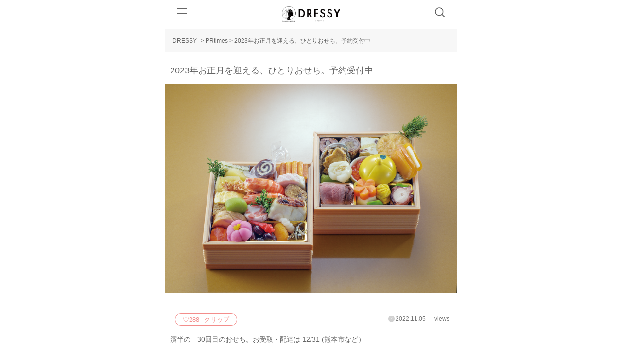

--- FILE ---
content_type: text/html; charset=UTF-8
request_url: https://dressy.pla-cole.wedding/prtimes_330502/
body_size: 29808
content:
<!DOCTYPE html>
<html dir="ltr" lang="ja"
	prefix="og: https://ogp.me/ns#" >
<head>
  <meta charset="UTF-8">
  <meta name="viewport" content="width=device-width, initial-scale=1.0, maximum-scale=1.0, user-scalable=no, viewport-fit=cover">
  <meta http-equiv="X-UA-Compatible" content="IE=edge">
  <meta name="p:domain_verify" content="85c5490739e1ab514c1f7726dc71cd3b"/>
  <meta property="fb:pages" content="799457660209510" />
  
      <meta name="description" content="    濱半の　30回目のおせち。お受取・配達は 12/31 (熊本市など）">
    <!-- Facebook Pixel Code -->
  <script>
  !function(f,b,e,v,n,t,s)
  {if(f.fbq)return;n=f.fbq=function(){n.callMethod?
  n.callMethod.apply(n,arguments):n.queue.push(arguments)};
  if(!f._fbq)f._fbq=n;n.push=n;n.loaded=!0;n.version='2.0';
  n.queue=[];t=b.createElement(e);t.async=!0;
  t.src=v;s=b.getElementsByTagName(e)[0];
  s.parentNode.insertBefore(t,s)}(window, document,'script',
  'https://connect.facebook.net/en_US/fbevents.js');
  fbq('init', '1242183529140795');
  fbq('track', 'PageView');
  </script>
  <noscript><img height="1" width="1" style="display:none"
  src="https://www.facebook.com/tr?id=1242183529140795&ev=PageView&noscript=1"
  /></noscript>
  <!-- End Facebook Pixel Code -->
  <script>
    if (navigator.userAgent.indexOf('Dressy') !== -1) document.querySelector('meta[name="smartbanner:enabled-platforms"]').setAttribute('content', 'none');
  </script>
  <link rel="SHORTCUT ICON" href="https://dressy.pla-cole.wedding/wp-content/themes/dressy_sp/img/favicon.ico" />
    <script>
        (function(w,d,s,l,i){w[l]=w[l]||[];w[l].push({'gtm.start':
      new Date().getTime(),event:'gtm.js'});var f=d.getElementsByTagName(s)[0],
      j=d.createElement(s),dl=l!='dataLayer'?'&l='+l:'';j.async=true;j.src=
      'https://www.googletagmanager.com/gtm.js?id='+i+dl;f.parentNode.insertBefore(j,f);
      })(window,document,'script','dataLayer','GTM-TDBR2D9');
  </script>
    <link rel="stylesheet" href="https://use.typekit.net/ljs7oim.css">
  <!--wp_head-->
  
		<!-- All in One SEO 4.1.10 -->
		<title>2023年お正月を迎える、ひとりおせち。予約受付中 - DRESSY【公式】ウェディングドレス・ファッション・エンタメニュース</title>
		<meta name="description" content="懐石弁当 濱半は来年で３０周年を迎えます。お客様のおかげでございます。 ひとりおせちご用意しました。 出典" />
		<meta name="robots" content="max-image-preview:large" />
		<meta property="og:locale" content="ja_JP" />
		<meta property="og:site_name" content="プレ花嫁さん憧れのウェディングドレスを中心とした記事サイト！" />
		<meta property="og:type" content="article" />
		<meta property="og:title" content="2023年お正月を迎える、ひとりおせち。予約受付中 - DRESSY【公式】ウェディングドレス・ファッション・エンタメニュース" />
		<meta property="og:description" content="懐石弁当 濱半は来年で３０周年を迎えます。お客様のおかげでございます。 ひとりおせちご用意しました。 出典" />
		<meta property="og:image" content="https://dressy.pla-cole.wedding/wp-content/uploads/2019/07/wp_imgioc.png" />
		<meta property="og:image:secure_url" content="https://dressy.pla-cole.wedding/wp-content/uploads/2019/07/wp_imgioc.png" />
		<meta property="article:published_time" content="2022-11-05T00:00:23+00:00" />
		<meta property="article:modified_time" content="2022-11-05T00:00:23+00:00" />
		<meta name="twitter:card" content="summary" />
		<meta name="twitter:title" content="2023年お正月を迎える、ひとりおせち。予約受付中 - DRESSY【公式】ウェディングドレス・ファッション・エンタメニュース" />
		<meta name="twitter:description" content="懐石弁当 濱半は来年で３０周年を迎えます。お客様のおかげでございます。 ひとりおせちご用意しました。 出典" />
		<script type="application/ld+json" class="aioseo-schema">
			{"@context":"https:\/\/schema.org","@graph":[{"@type":"WebSite","@id":"https:\/\/dressy.pla-cole.wedding\/#website","url":"https:\/\/dressy.pla-cole.wedding\/","name":"DRESSY\u3010\u516c\u5f0f\u3011\u30a6\u30a7\u30c7\u30a3\u30f3\u30b0\u30c9\u30ec\u30b9\u30fb\u30d5\u30a1\u30c3\u30b7\u30e7\u30f3\u30fb\u30a8\u30f3\u30bf\u30e1\u30cb\u30e5\u30fc\u30b9","description":"DRESSY\u306f\u3001\u4e16\u754c\u5c55\u958b\u3059\u308b\u30a6\u30a7\u30c7\u30a3\u30f3\u30b0\u30d6\u30e9\u30f3\u30c9\u300ePLACOLE&DRESSY\u300f\u516c\u5f0f\u306e\u30a6\u30a7\u30c7\u30a3\u30f3\u30b0\u30c9\u30ec\u30b9\u30e1\u30c7\u30a3\u30a2\u3067\u3059\u3002\u4e16\u754c\u4e09\u5927\u30a6\u30a7\u30c7\u30a3\u30f3\u30b0\u30c9\u30ec\u30b9\u306e\u796d\u5178\u306e\u3072\u3068\u3064\u3001\u30d0\u30eb\u30bb\u30ed\u30ca\u30d6\u30e9\u30a4\u30c0\u30eb\u30d5\u30a1\u30c3\u30b7\u30e7\u30f3\u30a6\u30a3\u30fc\u30af\u306e\u516c\u5f0fVIP\u30a2\u30f3\u30d0\u30b5\u30c0\u30fc\u3068\u3057\u3066\u62db\u5f85\u3055\u308c\u3066\u3044\u307e\u3059\u3002\u65e5\u672c\u3067\u521d\u3081\u3066\u3001\u30a6\u30a7\u30c7\u30a3\u30f3\u30b0\u30c9\u30ec\u30b9\u306e\u5c55\u793a\u4f1a\u3092\u53d6\u6750\u3057\u8a18\u4e8b\u306b\u3057\u3066\u3001\u30a6\u30a7\u30c7\u30a3\u30f3\u30b0\u30c9\u30ec\u30b9\u306e\u30c8\u30ec\u30f3\u30c9\u3092\u82b1\u5ac1\u69d8\u306b\u304a\u5c4a\u3051\u3057\u3066\u3044\u307e\u3059\u3002\u4eca\u3092\u3068\u304d\u3081\u304f\u4ff3\u512a\u3001\u6709\u540d\u4eba\u306e\u65b9\u3092\u30ab\u30d0\u30fc\u30e2\u30c7\u30eb\u306b\u8d77\u7528\u3057\u3001\u30a6\u30a7\u30c7\u30a3\u30f3\u30b0\u30c9\u30ec\u30b9\u3078\u306e\u4fa1\u5024\u89b3\u3092\u7279\u96c6\u3057\u3066\u3044\u307e\u3059\u3002\u307e\u305f\u3001\u30d5\u30a1\u30c3\u30b7\u30e7\u30f3\u3084\u30a8\u30f3\u30bf\u30e1\u60c5\u5831\u3082\u6e80\u8f09\u3067\u3001\u30c9\u30ec\u30b9\u3001\u30b3\u30b9\u30e1\u3001\u30d8\u30a2\u3001\u30cd\u30a4\u30eb\u3001\u65c5\u884c\u3001\u30db\u30c6\u30eb\u3001\u304a\u51fa\u304b\u3051\u3001\u30c7\u30fc\u30c8\u3001DIY\u3001\u7d50\u5a5a\u5f0f\u3001\u7d50\u5a5a\u5f0f\u5834\u3001\u7b49\u3001\u3059\u3079\u3066\u306e\u65b9\u304c\u9b54\u6cd5\u306b\u304b\u304b\u308b\u60c5\u5831\u3092\u767a\u4fe1\u3057\u3066\u3044\u307e\u3059\u3002","inLanguage":"ja","publisher":{"@id":"https:\/\/dressy.pla-cole.wedding\/#organization"}},{"@type":"Organization","@id":"https:\/\/dressy.pla-cole.wedding\/#organization","name":"DRESSY\uff5c\u30a6\u30a7\u30c7\u30a3\u30f3\u30b0\u30c9\u30ec\u30b9\u306e\u9b54\u6cd5\u306b\uff3fby\u30d7\u30e9\u30b3\u30ec","url":"https:\/\/dressy.pla-cole.wedding\/"},{"@type":"BreadcrumbList","@id":"https:\/\/dressy.pla-cole.wedding\/prtimes_330502\/#breadcrumblist","itemListElement":[{"@type":"ListItem","@id":"https:\/\/dressy.pla-cole.wedding\/#listItem","position":1,"item":{"@type":"WebPage","@id":"https:\/\/dressy.pla-cole.wedding\/","name":"Home","description":"DRESSY\u306f\u3001\u4e16\u754c\u5c55\u958b\u3059\u308b\u30a6\u30a7\u30c7\u30a3\u30f3\u30b0\u30d6\u30e9\u30f3\u30c9\u300ePLACOLE&DRESSY\u300f\u516c\u5f0f\u306e\u30a6\u30a7\u30c7\u30a3\u30f3\u30b0\u30c9\u30ec\u30b9\u30e1\u30c7\u30a3\u30a2\u3067\u3059\u3002\u4e16\u754c\u4e09\u5927\u30a6\u30a7\u30c7\u30a3\u30f3\u30b0\u30c9\u30ec\u30b9\u306e\u796d\u5178\u306e\u3072\u3068\u3064\u3001\u30d0\u30eb\u30bb\u30ed\u30ca\u30d6\u30e9\u30a4\u30c0\u30eb\u30d5\u30a1\u30c3\u30b7\u30e7\u30f3\u30a6\u30a3\u30fc\u30af\u306e\u516c\u5f0fVIP\u30a2\u30f3\u30d0\u30b5\u30c0\u30fc\u3068\u3057\u3066\u62db\u5f85\u3055\u308c\u3066\u3044\u307e\u3059\u3002\u65e5\u672c\u3067\u521d\u3081\u3066\u3001\u30a6\u30a7\u30c7\u30a3\u30f3\u30b0\u30c9\u30ec\u30b9\u306e\u5c55\u793a\u4f1a\u3092\u53d6\u6750\u3057\u8a18\u4e8b\u306b\u3057\u3066\u3001\u30a6\u30a7\u30c7\u30a3\u30f3\u30b0\u30c9\u30ec\u30b9\u306e\u30c8\u30ec\u30f3\u30c9\u3092\u82b1\u5ac1\u69d8\u306b\u304a\u5c4a\u3051\u3057\u3066\u3044\u307e\u3059\u3002\u4eca\u3092\u3068\u304d\u3081\u304f\u4ff3\u512a\u3001\u6709\u540d\u4eba\u306e\u65b9\u3092\u30ab\u30d0\u30fc\u30e2\u30c7\u30eb\u306b\u8d77\u7528\u3057\u3001\u30a6\u30a7\u30c7\u30a3\u30f3\u30b0\u30c9\u30ec\u30b9\u3078\u306e\u4fa1\u5024\u89b3\u3092\u7279\u96c6\u3057\u3066\u3044\u307e\u3059\u3002\u307e\u305f\u3001\u30d5\u30a1\u30c3\u30b7\u30e7\u30f3\u3084\u30a8\u30f3\u30bf\u30e1\u60c5\u5831\u3082\u6e80\u8f09\u3067\u3001\u30c9\u30ec\u30b9\u3001\u30b3\u30b9\u30e1\u3001\u30d8\u30a2\u3001\u30cd\u30a4\u30eb\u3001\u65c5\u884c\u3001\u30db\u30c6\u30eb\u3001\u304a\u51fa\u304b\u3051\u3001\u30c7\u30fc\u30c8\u3001DIY\u3001\u7d50\u5a5a\u5f0f\u3001\u7d50\u5a5a\u5f0f\u5834\u3001\u7b49\u3001\u3059\u3079\u3066\u306e\u65b9\u304c\u9b54\u6cd5\u306b\u304b\u304b\u308b\u60c5\u5831\u3092\u767a\u4fe1\u3057\u3066\u3044\u307e\u3059\u3002","url":"https:\/\/dressy.pla-cole.wedding\/"},"nextItem":"https:\/\/dressy.pla-cole.wedding\/prtimes_330502\/#listItem"},{"@type":"ListItem","@id":"https:\/\/dressy.pla-cole.wedding\/prtimes_330502\/#listItem","position":2,"item":{"@type":"WebPage","@id":"https:\/\/dressy.pla-cole.wedding\/prtimes_330502\/","name":"2023\u5e74\u304a\u6b63\u6708\u3092\u8fce\u3048\u308b\u3001\u3072\u3068\u308a\u304a\u305b\u3061\u3002\u4e88\u7d04\u53d7\u4ed8\u4e2d","description":"\u61d0\u77f3\u5f01\u5f53 \u6ff1\u534a\u306f\u6765\u5e74\u3067\uff13\uff10\u5468\u5e74\u3092\u8fce\u3048\u307e\u3059\u3002\u304a\u5ba2\u69d8\u306e\u304a\u304b\u3052\u3067\u3054\u3056\u3044\u307e\u3059\u3002 \u3072\u3068\u308a\u304a\u305b\u3061\u3054\u7528\u610f\u3057\u307e\u3057\u305f\u3002 \u51fa\u5178","url":"https:\/\/dressy.pla-cole.wedding\/prtimes_330502\/"},"previousItem":"https:\/\/dressy.pla-cole.wedding\/#listItem"}]},{"@type":"Person","@id":"https:\/\/dressy.pla-cole.wedding\/author\/hagiwara\/#author","url":"https:\/\/dressy.pla-cole.wedding\/author\/hagiwara\/","name":"Bito*","image":{"@type":"ImageObject","@id":"https:\/\/dressy.pla-cole.wedding\/prtimes_330502\/#authorImage","url":"https:\/\/secure.gravatar.com\/avatar\/ebfa1fd8f64051db156a8e7b051e2992?s=96&d=mm&r=g","width":96,"height":96,"caption":"Bito*"}},{"@type":"WebPage","@id":"https:\/\/dressy.pla-cole.wedding\/prtimes_330502\/#webpage","url":"https:\/\/dressy.pla-cole.wedding\/prtimes_330502\/","name":"2023\u5e74\u304a\u6b63\u6708\u3092\u8fce\u3048\u308b\u3001\u3072\u3068\u308a\u304a\u305b\u3061\u3002\u4e88\u7d04\u53d7\u4ed8\u4e2d - DRESSY\u3010\u516c\u5f0f\u3011\u30a6\u30a7\u30c7\u30a3\u30f3\u30b0\u30c9\u30ec\u30b9\u30fb\u30d5\u30a1\u30c3\u30b7\u30e7\u30f3\u30fb\u30a8\u30f3\u30bf\u30e1\u30cb\u30e5\u30fc\u30b9","description":"\u61d0\u77f3\u5f01\u5f53 \u6ff1\u534a\u306f\u6765\u5e74\u3067\uff13\uff10\u5468\u5e74\u3092\u8fce\u3048\u307e\u3059\u3002\u304a\u5ba2\u69d8\u306e\u304a\u304b\u3052\u3067\u3054\u3056\u3044\u307e\u3059\u3002 \u3072\u3068\u308a\u304a\u305b\u3061\u3054\u7528\u610f\u3057\u307e\u3057\u305f\u3002 \u51fa\u5178","inLanguage":"ja","isPartOf":{"@id":"https:\/\/dressy.pla-cole.wedding\/#website"},"breadcrumb":{"@id":"https:\/\/dressy.pla-cole.wedding\/prtimes_330502\/#breadcrumblist"},"author":"https:\/\/dressy.pla-cole.wedding\/author\/hagiwara\/#author","creator":"https:\/\/dressy.pla-cole.wedding\/author\/hagiwara\/#author","datePublished":"2022-11-05T00:00:23+09:00","dateModified":"2022-11-05T00:00:23+09:00"},{"@type":"BlogPosting","@id":"https:\/\/dressy.pla-cole.wedding\/prtimes_330502\/#blogposting","name":"2023\u5e74\u304a\u6b63\u6708\u3092\u8fce\u3048\u308b\u3001\u3072\u3068\u308a\u304a\u305b\u3061\u3002\u4e88\u7d04\u53d7\u4ed8\u4e2d - DRESSY\u3010\u516c\u5f0f\u3011\u30a6\u30a7\u30c7\u30a3\u30f3\u30b0\u30c9\u30ec\u30b9\u30fb\u30d5\u30a1\u30c3\u30b7\u30e7\u30f3\u30fb\u30a8\u30f3\u30bf\u30e1\u30cb\u30e5\u30fc\u30b9","description":"\u61d0\u77f3\u5f01\u5f53 \u6ff1\u534a\u306f\u6765\u5e74\u3067\uff13\uff10\u5468\u5e74\u3092\u8fce\u3048\u307e\u3059\u3002\u304a\u5ba2\u69d8\u306e\u304a\u304b\u3052\u3067\u3054\u3056\u3044\u307e\u3059\u3002 \u3072\u3068\u308a\u304a\u305b\u3061\u3054\u7528\u610f\u3057\u307e\u3057\u305f\u3002 \u51fa\u5178","inLanguage":"ja","headline":"2023\u5e74\u304a\u6b63\u6708\u3092\u8fce\u3048\u308b\u3001\u3072\u3068\u308a\u304a\u305b\u3061\u3002\u4e88\u7d04\u53d7\u4ed8\u4e2d","author":{"@id":"https:\/\/dressy.pla-cole.wedding\/author\/hagiwara\/#author"},"publisher":{"@id":"https:\/\/dressy.pla-cole.wedding\/#organization"},"datePublished":"2022-11-05T00:00:23+09:00","dateModified":"2022-11-05T00:00:23+09:00","articleSection":"PRtimes","mainEntityOfPage":{"@id":"https:\/\/dressy.pla-cole.wedding\/prtimes_330502\/#webpage"},"isPartOf":{"@id":"https:\/\/dressy.pla-cole.wedding\/prtimes_330502\/#webpage"},"image":{"@type":"ImageObject","@id":"https:\/\/dressy.pla-cole.wedding\/#articleImage","url":"https:\/\/dressy.pla-cole.wedding\/article_image\/202211\/166760642294711.png"}}]}
		</script>
		<!-- All in One SEO -->

    <script>
        var ajaxurl = 'https://dressy.pla-cole.wedding/wp-admin/admin-ajax.php';
    </script>
<link rel='dns-prefetch' href='//unpkg.com' />
<link rel='dns-prefetch' href='//use.fontawesome.com' />
<link rel='dns-prefetch' href='//platform.instagram.com' />
<link rel='dns-prefetch' href='//s.w.org' />
<link rel="alternate" type="application/rss+xml" title="DRESSY【公式】ウェディングドレス・ファッション・エンタメニュース &raquo; 2023年お正月を迎える、ひとりおせち。予約受付中 のコメントのフィード" href="https://dressy.pla-cole.wedding/prtimes_330502/feed/" />
<script type="text/javascript">
window._wpemojiSettings = {"baseUrl":"https:\/\/s.w.org\/images\/core\/emoji\/13.1.0\/72x72\/","ext":".png","svgUrl":"https:\/\/s.w.org\/images\/core\/emoji\/13.1.0\/svg\/","svgExt":".svg","source":{"concatemoji":"https:\/\/dressy.pla-cole.wedding\/wp-includes\/js\/wp-emoji-release.min.js?ver=5.9.3"}};
/*! This file is auto-generated */
!function(e,a,t){var n,r,o,i=a.createElement("canvas"),p=i.getContext&&i.getContext("2d");function s(e,t){var a=String.fromCharCode;p.clearRect(0,0,i.width,i.height),p.fillText(a.apply(this,e),0,0);e=i.toDataURL();return p.clearRect(0,0,i.width,i.height),p.fillText(a.apply(this,t),0,0),e===i.toDataURL()}function c(e){var t=a.createElement("script");t.src=e,t.defer=t.type="text/javascript",a.getElementsByTagName("head")[0].appendChild(t)}for(o=Array("flag","emoji"),t.supports={everything:!0,everythingExceptFlag:!0},r=0;r<o.length;r++)t.supports[o[r]]=function(e){if(!p||!p.fillText)return!1;switch(p.textBaseline="top",p.font="600 32px Arial",e){case"flag":return s([127987,65039,8205,9895,65039],[127987,65039,8203,9895,65039])?!1:!s([55356,56826,55356,56819],[55356,56826,8203,55356,56819])&&!s([55356,57332,56128,56423,56128,56418,56128,56421,56128,56430,56128,56423,56128,56447],[55356,57332,8203,56128,56423,8203,56128,56418,8203,56128,56421,8203,56128,56430,8203,56128,56423,8203,56128,56447]);case"emoji":return!s([10084,65039,8205,55357,56613],[10084,65039,8203,55357,56613])}return!1}(o[r]),t.supports.everything=t.supports.everything&&t.supports[o[r]],"flag"!==o[r]&&(t.supports.everythingExceptFlag=t.supports.everythingExceptFlag&&t.supports[o[r]]);t.supports.everythingExceptFlag=t.supports.everythingExceptFlag&&!t.supports.flag,t.DOMReady=!1,t.readyCallback=function(){t.DOMReady=!0},t.supports.everything||(n=function(){t.readyCallback()},a.addEventListener?(a.addEventListener("DOMContentLoaded",n,!1),e.addEventListener("load",n,!1)):(e.attachEvent("onload",n),a.attachEvent("onreadystatechange",function(){"complete"===a.readyState&&t.readyCallback()})),(n=t.source||{}).concatemoji?c(n.concatemoji):n.wpemoji&&n.twemoji&&(c(n.twemoji),c(n.wpemoji)))}(window,document,window._wpemojiSettings);
</script>

	






















<link rel='stylesheet' id='__EPYT__style-css'  href='https://dressy.pla-cole.wedding/wp-content/plugins/youtube-embed-plus/styles/ytprefs.min.css?ver=14.1' type='text/css' media='all' />

<script type='application/json' id='wpp-json'>
{"sampling_active":0,"sampling_rate":100,"ajax_url":"https:\/\/dressy.pla-cole.wedding\/wp-json\/wordpress-popular-posts\/v1\/popular-posts","api_url":"https:\/\/dressy.pla-cole.wedding\/wp-json\/wordpress-popular-posts","ID":330502,"token":"44233f0b79","lang":0,"debug":0}
</script>
<script type='text/javascript' src='https://dressy.pla-cole.wedding/wp-content/plugins/wordpress-popular-posts/assets/js/wpp.min.js?ver=5.5.1' id='wpp-js-js'></script>
<script type='text/javascript' src='https://dressy.pla-cole.wedding/wp-content/themes/dressy_sp/js/jquery1.11.3.min.js?ver=1.7.1' id='jquery-js'></script>
<script type='text/javascript' src='https://unpkg.com/micromodal/dist/micromodal.min.js' id='micromodal-js'></script>
<script type='text/javascript' src='https://dressy.pla-cole.wedding/wp-content/themes/dressy_sp/js/util.js?ver=20231113' id='util-js'></script>
<script type='text/javascript' defer src='https://use.fontawesome.com/releases/v5.0.6/js/all.js?ver=v5.0.6' id='fontawesome-js'></script>
<script type='text/javascript' id='__ytprefs__-js-extra'>
/* <![CDATA[ */
var _EPYT_ = {"ajaxurl":"https:\/\/dressy.pla-cole.wedding\/wp-admin\/admin-ajax.php","security":"1579ce44e8","gallery_scrolloffset":"20","eppathtoscripts":"https:\/\/dressy.pla-cole.wedding\/wp-content\/plugins\/youtube-embed-plus\/scripts\/","eppath":"https:\/\/dressy.pla-cole.wedding\/wp-content\/plugins\/youtube-embed-plus\/","epresponsiveselector":"[\"iframe.__youtube_prefs__\",\"iframe[src*='youtube.com']\",\"iframe[src*='youtube-nocookie.com']\",\"iframe[data-ep-src*='youtube.com']\",\"iframe[data-ep-src*='youtube-nocookie.com']\",\"iframe[data-ep-gallerysrc*='youtube.com']\"]","epdovol":"1","version":"14.1","evselector":"iframe.__youtube_prefs__[src], iframe[src*=\"youtube.com\/embed\/\"], iframe[src*=\"youtube-nocookie.com\/embed\/\"]","ajax_compat":"","ytapi_load":"light","pause_others":"","stopMobileBuffer":"1","not_live_on_channel":"","vi_active":"","vi_js_posttypes":[]};
/* ]]> */
</script>
<script src="https://dressy.pla-cole.wedding/wp-content/plugins/youtube-embed-plus/scripts/ytprefs.min.js?ver=14.1" defer="defer" type="text/javascript"></script>
<link rel="https://api.w.org/" href="https://dressy.pla-cole.wedding/wp-json/" /><link rel="alternate" type="application/json" href="https://dressy.pla-cole.wedding/wp-json/wp/v2/posts/330502" /><link rel="EditURI" type="application/rsd+xml" title="RSD" href="https://dressy.pla-cole.wedding/xmlrpc.php?rsd" />
<link rel="wlwmanifest" type="application/wlwmanifest+xml" href="https://dressy.pla-cole.wedding/wp-includes/wlwmanifest.xml" /> 
<meta name="generator" content="WordPress 5.9.3" />
<link rel='shortlink' href='https://dressy.pla-cole.wedding/?p=330502' />
<link rel="alternate" type="application/json+oembed" href="https://dressy.pla-cole.wedding/wp-json/oembed/1.0/embed?url=https%3A%2F%2Fdressy.pla-cole.wedding%2Fprtimes_330502%2F" />
<link rel="alternate" type="text/xml+oembed" href="https://dressy.pla-cole.wedding/wp-json/oembed/1.0/embed?url=https%3A%2F%2Fdressy.pla-cole.wedding%2Fprtimes_330502%2F&#038;format=xml" />
<script type="text/javascript">
	window._wp_rp_static_base_url = 'https://wprp.zemanta.com/static/';
	window._wp_rp_wp_ajax_url = "https://dressy.pla-cole.wedding/wp-admin/admin-ajax.php";
	window._wp_rp_plugin_version = '3.6.3';
	window._wp_rp_post_id = '330502';
	window._wp_rp_num_rel_posts = '8';
	window._wp_rp_thumbnails = true;
	window._wp_rp_post_title = '2023%E5%B9%B4%E3%81%8A%E6%AD%A3%E6%9C%88%E3%82%92%E8%BF%8E%E3%81%88%E3%82%8B%E3%80%81%E3%81%B2%E3%81%A8%E3%82%8A%E3%81%8A%E3%81%9B%E3%81%A1%E3%80%82%E4%BA%88%E7%B4%84%E5%8F%97%E4%BB%98%E4%B8%AD';
	window._wp_rp_post_tags = [\'_prtimes\', \'_hp\', \'_bra\', \'_ppp\', \'_div\'];
	window._wp_rp_promoted_content = true;
</script>
            
            <link rel="icon" href="https://dressy.pla-cole.wedding/wp-content/uploads/2019/07/wp_imgioc-150x150.png" sizes="32x32" />
<link rel="icon" href="https://dressy.pla-cole.wedding/wp-content/uploads/2019/07/wp_imgioc.png" sizes="192x192" />
<link rel="apple-touch-icon" href="https://dressy.pla-cole.wedding/wp-content/uploads/2019/07/wp_imgioc.png" />
<meta name="msapplication-TileImage" content="https://dressy.pla-cole.wedding/wp-content/uploads/2019/07/wp_imgioc.png" />
  <!--wp_head-->
<link media="all" href="https://dressy.pla-cole.wedding/wp-content/cache/autoptimize/css/autoptimize_6822b2fcfa6db5918a4d946dab2e0879.css" rel="stylesheet" /></head>

<body class="post-template-default single single-post postid-330502 single-format-standard">
  <!-- Google Tag Manager (noscript) -->
    <noscript><iframe src="https://www.googletagmanager.com/ns.html?id=GTM-TDBR2D9" height="0" width="0" style="display:none;visibility:hidden"></iframe></noscript>
  <!-- End Google Tag Manager (noscript) -->
  <div id="fb-root"></div>


  
  <header id="header">


	  <div id="fixnav_main"><!--<script>
        $(this).ready(function(){
           $("#logo").css('background-image', getLogoURL());
        });

        // サーバー側キャッシュに対応するためのランダムなロゴURLを返す
        function getLogoURL() {
            // 配列
            var arr = [ "1", "2", "3", "4", "5"] ;
            var num_string = arr[ Math.floor( Math.random() * arr.length ) ] ;

            return 'url(https://dressy.pla-cole.wedding/wp-content/themes/dressy_sp/img/header/header_logo_' + num_string + '.png?20181102_2)';
        }
    </script>-->

      <div id="logo" class="logo__translate" style=""><a href="https://dressy.pla-cole.wedding/" title="Dressy by プラコレ">Dressy by プラコレ</a></div>
      <div id="h_navmenu_btn" data-toggle="fixnav_toggle" data-h_name="h_navmenu" data-close_toggle="fixnav_search" class="btn_cursor" ><span>menu</span></div>
      <a href="https://pla-cole.wedding/onepiece-dress"><noscript><img class="logo__nami" src="https://dressy.pla-cole.wedding/wp-content/themes/dressy_sp/img/common/logo__nami.svg" alt=""></noscript><img class="lazyload logo__nami" src='data:image/svg+xml,%3Csvg%20xmlns=%22http://www.w3.org/2000/svg%22%20viewBox=%220%200%20210%20140%22%3E%3C/svg%3E' data-src="https://dressy.pla-cole.wedding/wp-content/themes/dressy_sp/img/common/logo__nami.svg" alt=""></a>
      <div id="h_search_btn" data-toggle="fixnav_search" data-h_name="h_search" data-close_toggle="fixnav_toggle"  class="icon_search_normal btn_cursor"><span>検索</span></div>
    </div><!--fixnav_main end-->
    <nav id="fixnav_toggle">
      <div>
                   <a href="https://weddingdress.pla-cole.wedding?utm_source=Dressy&utm_medium=banner&utm_campaign=330502_Dressy_bnr_D" target="_blank">
                <noscript><img class="weddingDiagnosis" src="https://dressy.pla-cole.wedding/wp-content/themes/dressy_sp/img/single/wedding_dressyonline.png" alt="ウェディング診断"></noscript><img class="lazyload weddingDiagnosis" src='data:image/svg+xml,%3Csvg%20xmlns=%22http://www.w3.org/2000/svg%22%20viewBox=%220%200%20210%20140%22%3E%3C/svg%3E' data-src="https://dressy.pla-cole.wedding/wp-content/themes/dressy_sp/img/single/wedding_dressyonline.png" alt="ウェディング診断">
        </a>
      </div>
      <div class="hall_search_wrapper">
        <a href="https://pla-cole.wedding/search">
          <div class="hall_search_text">
            結婚式場を検索する
          </div>
        </a>
      </div>
      <div>
        <a href="https://dressy.pla-cole.wedding/202601-placoledressy/">
          <noscript><img class="hamburger_menu_cover" src="https://dressy.pla-cole.wedding/wp-content/themes/dressy_sp/img/cover/cover_model.png" alt="PLACOLE & DRESSYカバーモデル"></noscript><img class="lazyload hamburger_menu_cover" src='data:image/svg+xml,%3Csvg%20xmlns=%22http://www.w3.org/2000/svg%22%20viewBox=%220%200%20210%20140%22%3E%3C/svg%3E' data-src="https://dressy.pla-cole.wedding/wp-content/themes/dressy_sp/img/cover/cover_model.png" alt="PLACOLE & DRESSYカバーモデル">
        </a>
      </div>

            <h3><span>・・・・・・・・</span>DRESSYおすすめ記事<span>・・・・・・・・</span></h3>
      <div class="siderecobn">
        <div class="siderecobn__img"><a href="/category/trend/"><noscript><img src="https://dressy.pla-cole.wedding/wp-content/themes/dressy_sp/img/common/bz_trend.png?20200416_05" alt="トレンド" /></noscript><img class="lazyload" src='data:image/svg+xml,%3Csvg%20xmlns=%22http://www.w3.org/2000/svg%22%20viewBox=%220%200%20210%20140%22%3E%3C/svg%3E' data-src="https://dressy.pla-cole.wedding/wp-content/themes/dressy_sp/img/common/bz_trend.png?20200416_05" alt="トレンド" /></a><p class="siderecobn__name">トレンド</p></div>
        <div class="siderecobn__img"><a href="https://dressy.pla-cole.wedding/category/dressybride/"><noscript><img src="https://dressy.pla-cole.wedding/wp-content/themes/dressy_sp/img/common/bz_dressybride.png?20200416_05" alt="#DRESSY花嫁" /></noscript><img class="lazyload" src='data:image/svg+xml,%3Csvg%20xmlns=%22http://www.w3.org/2000/svg%22%20viewBox=%220%200%20210%20140%22%3E%3C/svg%3E' data-src="https://dressy.pla-cole.wedding/wp-content/themes/dressy_sp/img/common/bz_dressybride.png?20200416_05" alt="#DRESSY花嫁" /></a><p class="siderecobn__name">#DRESSY花嫁</p></div>
        <div class="siderecobn__img"><a href="/category/bridalfair/"><noscript><img src="https://dressy.pla-cole.wedding/wp-content/themes/dressy_sp/img/common/bz_otoku.png?20200416_05" alt="特典付き記事まとめ" /></noscript><img class="lazyload" src='data:image/svg+xml,%3Csvg%20xmlns=%22http://www.w3.org/2000/svg%22%20viewBox=%220%200%20210%20140%22%3E%3C/svg%3E' data-src="https://dressy.pla-cole.wedding/wp-content/themes/dressy_sp/img/common/bz_otoku.png?20200416_05" alt="特典付き記事まとめ" /></a><p class="siderecobn__name">お得な情報</p></div>
        <div class="siderecobn__img"><a href="/category/disney/"><noscript><img src="https://dressy.pla-cole.wedding/wp-content/themes/dressy_sp/img/common/bz_disney.png?20200416_05" alt="特典付き記事まとめ" /></noscript><img class="lazyload" src='data:image/svg+xml,%3Csvg%20xmlns=%22http://www.w3.org/2000/svg%22%20viewBox=%220%200%20210%20140%22%3E%3C/svg%3E' data-src="https://dressy.pla-cole.wedding/wp-content/themes/dressy_sp/img/common/bz_disney.png?20200416_05" alt="特典付き記事まとめ" /></a><p class="siderecobn__name">ディズニー</p></div>
        <div class="siderecobn__img"><a href="/category/gotochi-hanayome/"><noscript><img src="https://dressy.pla-cole.wedding/wp-content/themes/dressy_sp/img/common/bz_rettou.png?20200416_05" alt="ご当地ライター" /></noscript><img class="lazyload" src='data:image/svg+xml,%3Csvg%20xmlns=%22http://www.w3.org/2000/svg%22%20viewBox=%220%200%20210%20140%22%3E%3C/svg%3E' data-src="https://dressy.pla-cole.wedding/wp-content/themes/dressy_sp/img/common/bz_rettou.png?20200416_05" alt="ご当地ライター" /></a><p class="siderecobn__name">ご当地花嫁</p></div>
        <div class="siderecobn__img"><a href="/category/music/"><noscript><img src="https://dressy.pla-cole.wedding/wp-content/themes/dressy_sp/img/common/bz_music.png?20200416_05" alt="ウェディングソング" /></noscript><img class="lazyload" src='data:image/svg+xml,%3Csvg%20xmlns=%22http://www.w3.org/2000/svg%22%20viewBox=%220%200%20210%20140%22%3E%3C/svg%3E' data-src="https://dressy.pla-cole.wedding/wp-content/themes/dressy_sp/img/common/bz_music.png?20200416_05" alt="ウェディングソング" /></a><p class="siderecobn__name">ウェディング<br>ソング</p></div>
        <div class="siderecobn__img"><a href="/category/weddingdress/"><noscript><img src="https://dressy.pla-cole.wedding/wp-content/themes/dressy_sp/img/common/bz_weddingdress.png?20200416_05" alt="ウェディングドレス" /></noscript><img class="lazyload" src='data:image/svg+xml,%3Csvg%20xmlns=%22http://www.w3.org/2000/svg%22%20viewBox=%220%200%20210%20140%22%3E%3C/svg%3E' data-src="https://dressy.pla-cole.wedding/wp-content/themes/dressy_sp/img/common/bz_weddingdress.png?20200416_05" alt="ウェディングドレス" /></a><p class="siderecobn__name">ウェディング<br>ドレス</p></div>
        <div class="siderecobn__img"><a href="/category/news/talent/"><noscript><img src="https://dressy.pla-cole.wedding/wp-content/themes/dressy_sp/img/common/bz_tarent.png?20200416_05" alt="芸能人" /></noscript><img class="lazyload" src='data:image/svg+xml,%3Csvg%20xmlns=%22http://www.w3.org/2000/svg%22%20viewBox=%220%200%20210%20140%22%3E%3C/svg%3E' data-src="https://dressy.pla-cole.wedding/wp-content/themes/dressy_sp/img/common/bz_tarent.png?20200416_05" alt="芸能人" /></a><p class="siderecobn__name">芸能人</p></div>
        <div class="siderecobn__img"><a href="/category/official_reporter/"><noscript><img src="https://dressy.pla-cole.wedding/wp-content/themes/dressy_sp/img/common/bz_gotochi00.png?20200416_05" alt="公認レポ" /></noscript><img class="lazyload" src='data:image/svg+xml,%3Csvg%20xmlns=%22http://www.w3.org/2000/svg%22%20viewBox=%220%200%20210%20140%22%3E%3C/svg%3E' data-src="https://dressy.pla-cole.wedding/wp-content/themes/dressy_sp/img/common/bz_gotochi00.png?20200416_05" alt="公認レポ" /></a><p class="siderecobn__name">公認レポ</p></div>
        <div class="siderecobn__img"><a href="/category/topic/"><noscript><img src="https://dressy.pla-cole.wedding/wp-content/themes/dressy_sp/img/common/bz_chumoku.png?20200416_05" alt="注目・話題" /></noscript><img class="lazyload" src='data:image/svg+xml,%3Csvg%20xmlns=%22http://www.w3.org/2000/svg%22%20viewBox=%220%200%20210%20140%22%3E%3C/svg%3E' data-src="https://dressy.pla-cole.wedding/wp-content/themes/dressy_sp/img/common/bz_chumoku.png?20200416_05" alt="注目・話題" /></a><p class="siderecobn__name">注目・話題</p></div>
        <div class="siderecobn__img"><a href="/category/instagram/"><noscript><img src="https://dressy.pla-cole.wedding/wp-content/themes/dressy_sp/img/common/bz_instagram.png?20200416_05" alt="Instagram" /></noscript><img class="lazyload" src='data:image/svg+xml,%3Csvg%20xmlns=%22http://www.w3.org/2000/svg%22%20viewBox=%220%200%20210%20140%22%3E%3C/svg%3E' data-src="https://dressy.pla-cole.wedding/wp-content/themes/dressy_sp/img/common/bz_instagram.png?20200416_05" alt="Instagram" /></a><p class="siderecobn__name">Instagram</p></div>
        <div class="siderecobn__img"><a href="/category/photo/"><noscript><img src="https://dressy.pla-cole.wedding/wp-content/themes/dressy_sp/img/common/bz_photo.png?20200416_05" alt="フォト情報" /></noscript><img class="lazyload" src='data:image/svg+xml,%3Csvg%20xmlns=%22http://www.w3.org/2000/svg%22%20viewBox=%220%200%20210%20140%22%3E%3C/svg%3E' data-src="https://dressy.pla-cole.wedding/wp-content/themes/dressy_sp/img/common/bz_photo.png?20200416_05" alt="フォト情報" /></a><p class="siderecobn__name">フォト情報</p></div>
      </div>
    
      <h3><span>・・・・・・・・・・</span>記事カテゴリ<span>・・・・・・・・・・</span></h3>
      <div class="sidenavmenu">
        <p class="sidenavmenu-section" data-menu="#wedding">ウェディング</p>
        <ul id="wedding" class="sidenavmenu">
          <li><a href="https://dressy.pla-cole.wedding/category/weddingdress/"><i><noscript><img src="https://dressy.pla-cole.wedding/wp-content/themes/dressy_sp/img/side/img_sdmnioc01.jpg?20200416_05" alt="" /></noscript><img class="lazyload" src='data:image/svg+xml,%3Csvg%20xmlns=%22http://www.w3.org/2000/svg%22%20viewBox=%220%200%20210%20140%22%3E%3C/svg%3E' data-src="https://dressy.pla-cole.wedding/wp-content/themes/dressy_sp/img/side/img_sdmnioc01.jpg?20200416_05" alt="" /></i>ウェディングドレス</a></li>
          <li><a href="https://dressy.pla-cole.wedding/category/fair/"><i><noscript><img src="https://dressy.pla-cole.wedding/wp-content/themes/dressy_sp/img/side/img_sdmnioc02.jpg?20200416_05" alt="" /></noscript><img class="lazyload" src='data:image/svg+xml,%3Csvg%20xmlns=%22http://www.w3.org/2000/svg%22%20viewBox=%220%200%20210%20140%22%3E%3C/svg%3E' data-src="https://dressy.pla-cole.wedding/wp-content/themes/dressy_sp/img/side/img_sdmnioc02.jpg?20200416_05" alt="" /></i>フェア・イベント</a></li>
          <li><a href="https://dressy.pla-cole.wedding/category/wedding-kimono/"><i><noscript><img src="https://dressy.pla-cole.wedding/wp-content/themes/dressy_sp/img/side/img_sdmnioc03.jpg?20200416_05" alt="" /></noscript><img class="lazyload" src='data:image/svg+xml,%3Csvg%20xmlns=%22http://www.w3.org/2000/svg%22%20viewBox=%220%200%20210%20140%22%3E%3C/svg%3E' data-src="https://dressy.pla-cole.wedding/wp-content/themes/dressy_sp/img/side/img_sdmnioc03.jpg?20200416_05" alt="" /></i>和装</a></li>
          <li><a href="https://dressy.pla-cole.wedding/category/hairstyle/"><i><noscript><img src="https://dressy.pla-cole.wedding/wp-content/themes/dressy_sp/img/side/img_sdmnioc04.jpg?20200416_05" alt="" /></noscript><img class="lazyload" src='data:image/svg+xml,%3Csvg%20xmlns=%22http://www.w3.org/2000/svg%22%20viewBox=%220%200%20210%20140%22%3E%3C/svg%3E' data-src="https://dressy.pla-cole.wedding/wp-content/themes/dressy_sp/img/side/img_sdmnioc04.jpg?20200416_05" alt="" /></i>ウェディングヘア</a></li>
          <li><a href="https://dressy.pla-cole.wedding/category/wedding-photo/"><i><noscript><img src="https://dressy.pla-cole.wedding/wp-content/themes/dressy_sp/img/side/img_sdmnioc05.jpg?20200416_05" alt="" /></noscript><img class="lazyload" src='data:image/svg+xml,%3Csvg%20xmlns=%22http://www.w3.org/2000/svg%22%20viewBox=%220%200%20210%20140%22%3E%3C/svg%3E' data-src="https://dressy.pla-cole.wedding/wp-content/themes/dressy_sp/img/side/img_sdmnioc05.jpg?20200416_05" alt="" /></i>フォトウェディング</a></li>
          <li><a href="https://dressy.pla-cole.wedding/category/wedding-cake/"><i><noscript><img src="https://dressy.pla-cole.wedding/wp-content/themes/dressy_sp/img/side/img_sdmnioc06.jpg?20200416_05" alt="" /></noscript><img class="lazyload" src='data:image/svg+xml,%3Csvg%20xmlns=%22http://www.w3.org/2000/svg%22%20viewBox=%220%200%20210%20140%22%3E%3C/svg%3E' data-src="https://dressy.pla-cole.wedding/wp-content/themes/dressy_sp/img/side/img_sdmnioc06.jpg?20200416_05" alt="" /></i>ウェディングケーキ</a></li>
          <li><a href="https://dressy.pla-cole.wedding/category/wedding-ring/"><i><noscript><img src="https://dressy.pla-cole.wedding/wp-content/themes/dressy_sp/img/side/img_sdmnioc07.jpg?20200416_05" alt="" /></noscript><img class="lazyload" src='data:image/svg+xml,%3Csvg%20xmlns=%22http://www.w3.org/2000/svg%22%20viewBox=%220%200%20210%20140%22%3E%3C/svg%3E' data-src="https://dressy.pla-cole.wedding/wp-content/themes/dressy_sp/img/side/img_sdmnioc07.jpg?20200416_05" alt="" /></i>リング</a></li>
          <li><a href="https://dressy.pla-cole.wedding/category/wedding-item-and-diy/"><i><noscript><img src="https://dressy.pla-cole.wedding/wp-content/themes/dressy_sp/img/side/img_sdmnioc08.jpg?20200416_05" alt="" /></noscript><img class="lazyload" src='data:image/svg+xml,%3Csvg%20xmlns=%22http://www.w3.org/2000/svg%22%20viewBox=%220%200%20210%20140%22%3E%3C/svg%3E' data-src="https://dressy.pla-cole.wedding/wp-content/themes/dressy_sp/img/side/img_sdmnioc08.jpg?20200416_05" alt="" /></i>アイテム・DIY</a></li>
          <li><a href="https://dressy.pla-cole.wedding/category/resort-wedding/"><i><noscript><img src="https://dressy.pla-cole.wedding/wp-content/themes/dressy_sp/img/side/img_sdmnioc10.jpg?20200416_05" alt="" /></noscript><img class="lazyload" src='data:image/svg+xml,%3Csvg%20xmlns=%22http://www.w3.org/2000/svg%22%20viewBox=%220%200%20210%20140%22%3E%3C/svg%3E' data-src="https://dressy.pla-cole.wedding/wp-content/themes/dressy_sp/img/side/img_sdmnioc10.jpg?20200416_05" alt="" /></i>リゾートウェディング</a></li>
        </ul>
        <p class="sidenavmenu-section" data-menu="#life">ライフ・エンタメ</p>
        <ul id="life" class="sidenavmenu">
          <li><a href="https://dressy.pla-cole.wedding/category/lifestyle/"><i><noscript><img src="https://dressy.pla-cole.wedding/wp-content/themes/dressy_sp/img/side/img_sdmnioc09.jpg?20200416_05" alt="" /></noscript><img class="lazyload" src='data:image/svg+xml,%3Csvg%20xmlns=%22http://www.w3.org/2000/svg%22%20viewBox=%220%200%20210%20140%22%3E%3C/svg%3E' data-src="https://dressy.pla-cole.wedding/wp-content/themes/dressy_sp/img/side/img_sdmnioc09.jpg?20200416_05" alt="" /></i>ライフスタイル</a></li>
          <li><a href="https://dressy.pla-cole.wedding/category/howto/"><i><noscript><img src="https://dressy.pla-cole.wedding/wp-content/themes/dressy_sp/img/side/img_sdmnioc11.png?20200416_05" alt="" /></noscript><img class="lazyload" src='data:image/svg+xml,%3Csvg%20xmlns=%22http://www.w3.org/2000/svg%22%20viewBox=%220%200%20210%20140%22%3E%3C/svg%3E' data-src="https://dressy.pla-cole.wedding/wp-content/themes/dressy_sp/img/side/img_sdmnioc11.png?20200416_05" alt="" /></i>豆知識</a></li>
          <li><a href="https://dressy.pla-cole.wedding/category/maternity-baby/"><i><noscript><img src="https://dressy.pla-cole.wedding/wp-content/themes/dressy_sp/img/side/img_sdmnioc12.png?20200416_05" alt="" /></noscript><img class="lazyload" src='data:image/svg+xml,%3Csvg%20xmlns=%22http://www.w3.org/2000/svg%22%20viewBox=%220%200%20210%20140%22%3E%3C/svg%3E' data-src="https://dressy.pla-cole.wedding/wp-content/themes/dressy_sp/img/side/img_sdmnioc12.png?20200416_05" alt="" /></i>マタニティ・ベビー</a></li>
          <li><a href="https://dressy.pla-cole.wedding/category/tip/"><i><noscript><img src="https://dressy.pla-cole.wedding/wp-content/themes/dressy_sp/img/side/img_sdmnioc13.png?20200416_05" alt="" /></noscript><img class="lazyload" src='data:image/svg+xml,%3Csvg%20xmlns=%22http://www.w3.org/2000/svg%22%20viewBox=%220%200%20210%20140%22%3E%3C/svg%3E' data-src="https://dressy.pla-cole.wedding/wp-content/themes/dressy_sp/img/side/img_sdmnioc13.png?20200416_05" alt="" /></i>おでかけ</a></li>
          <li><a href="https://dressy.pla-cole.wedding/category/special-feature/"><i><noscript><img src="https://dressy.pla-cole.wedding/wp-content/themes/dressy_sp/img/side/img_sdmnioc14.png?20200416_05" alt="" /></noscript><img class="lazyload" src='data:image/svg+xml,%3Csvg%20xmlns=%22http://www.w3.org/2000/svg%22%20viewBox=%220%200%20210%20140%22%3E%3C/svg%3E' data-src="https://dressy.pla-cole.wedding/wp-content/themes/dressy_sp/img/side/img_sdmnioc14.png?20200416_05" alt="" /></i>今月の特集</a></li>
          <li><a href="https://dressy.pla-cole.wedding/category/entertainment/"><i><noscript><img src="https://dressy.pla-cole.wedding/wp-content/themes/dressy_sp/img/side/img_sdmnioc15.png?20200416_05" alt="" /></noscript><img class="lazyload" src='data:image/svg+xml,%3Csvg%20xmlns=%22http://www.w3.org/2000/svg%22%20viewBox=%220%200%20210%20140%22%3E%3C/svg%3E' data-src="https://dressy.pla-cole.wedding/wp-content/themes/dressy_sp/img/side/img_sdmnioc15.png?20200416_05" alt="" /></i>エンタメ</a></li>
        </ul>
      </div>
      <h3><span>・・・・・・</span>編集部おすすめwebマガジン<span>・・・・・・</span></h3>
      <ul class="mediasitelist">
        <li><a href="https://placole-dressy.pla-cole.wedding/" target="_new"><i><noscript><img src="https://dressy.pla-cole.wedding/wp-content/themes/dressy_sp/img/side/placoledressy-badge.png" alt="" /></noscript><img class="lazyload" src='data:image/svg+xml,%3Csvg%20xmlns=%22http://www.w3.org/2000/svg%22%20viewBox=%220%200%20210%20140%22%3E%3C/svg%3E' data-src="https://dressy.pla-cole.wedding/wp-content/themes/dressy_sp/img/side/placoledressy-badge.png" alt="" /></i><p class="">ブランド公式総合ページ<br />PLACOLE & DRESSY</p></a></li>
        <li><a href="https://weddingdress.pla-cole.wedding/" target="_new"><i><noscript><img src="https://dressy.pla-cole.wedding/wp-content/themes/dressy_sp/img/side/dressyonline-badge.png" alt="" /></noscript><img class="lazyload" src='data:image/svg+xml,%3Csvg%20xmlns=%22http://www.w3.org/2000/svg%22%20viewBox=%220%200%20210%20140%22%3E%3C/svg%3E' data-src="https://dressy.pla-cole.wedding/wp-content/themes/dressy_sp/img/side/dressyonline-badge.png" alt="" /></i><p class="">高級ウェディングドレス90％OFF<br />DRESSY ONLINE</p></a></li>
        <li><a href="https://www.farny.jp/" target="_new"><i><noscript><img src="https://dressy.pla-cole.wedding/wp-content/themes/dressy_sp/img/side/farny_icon.png" alt="" /></noscript><img class="lazyload" src='data:image/svg+xml,%3Csvg%20xmlns=%22http://www.w3.org/2000/svg%22%20viewBox=%220%200%20210%20140%22%3E%3C/svg%3E' data-src="https://dressy.pla-cole.wedding/wp-content/themes/dressy_sp/img/side/farny_icon.png" alt="" /></i><p class="">プレ花嫁・卒花嫁のレポブログ<br />美花嫁図鑑 farny</p></a></li>
        <li><a href="https://pla-cole.wedding/wedding_reports" target="_new"><i><noscript><img src="https://dressy.pla-cole.wedding/wp-content/themes/dressy_sp/img/side/placole_dressyicon2.png" alt="" /></noscript><img class="lazyload" src='data:image/svg+xml,%3Csvg%20xmlns=%22http://www.w3.org/2000/svg%22%20viewBox=%220%200%20210%20140%22%3E%3C/svg%3E' data-src="https://dressy.pla-cole.wedding/wp-content/themes/dressy_sp/img/side/placole_dressyicon2.png" alt="" /></i><p class="">人気プランナーの結婚式レポ<br />placole</p></a></li>
      </ul>
      <h3><span>・・・・・・</span>編集部おすすめスポット<span>・・・・・・</span></h3>
      <ul class="mediasitelist">
        <li><a href="https://dressycafe-nagoya.pla-cole.wedding/" target="_new"><i><noscript><img src="https://dressy.pla-cole.wedding/wp-content/themes/dressy_sp/img/side/placoledressy-badge.png" alt="" /></noscript><img class="lazyload" src='data:image/svg+xml,%3Csvg%20xmlns=%22http://www.w3.org/2000/svg%22%20viewBox=%220%200%20210%20140%22%3E%3C/svg%3E' data-src="https://dressy.pla-cole.wedding/wp-content/themes/dressy_sp/img/side/placoledressy-badge.png" alt="" /></i><p class="">きらめく魔法にかけられて<br>DRESSY CAFE＜ドレッシーカフェ＞</p></a></li>
        <li><a href="https://dressyroom-tea.pla-cole.wedding/" target="_new"><i><noscript><img src="https://dressy.pla-cole.wedding/wp-content/themes/dressy_sp/img/side/placoledressy-badge.png" alt="" /></noscript><img class="lazyload" src='data:image/svg+xml,%3Csvg%20xmlns=%22http://www.w3.org/2000/svg%22%20viewBox=%220%200%20210%20140%22%3E%3C/svg%3E' data-src="https://dressy.pla-cole.wedding/wp-content/themes/dressy_sp/img/side/placoledressy-badge.png" alt="" /></i><p class="">ドレスとお花と紅茶のお店<br>DRESSY CAFE KAMKURA</p></a></li>
        <li><a href="https://pla-cole.wedding/yokohama-counter" target="_new"><i><noscript><img src="https://dressy.pla-cole.wedding/wp-content/themes/dressy_sp/img/side/placoledressy-badge.png" alt="" /></noscript><img class="lazyload" src='data:image/svg+xml,%3Csvg%20xmlns=%22http://www.w3.org/2000/svg%22%20viewBox=%220%200%20210%20140%22%3E%3C/svg%3E' data-src="https://dressy.pla-cole.wedding/wp-content/themes/dressy_sp/img/side/placoledressy-badge.png" alt="" /></i><p class="">ウェディングの総合空間<br>DRESSY ROOM YOKOHAMA</p></a></li>
        <li><a href="https://pla-cole.wedding/nagoya-counter" target="_new"><i><noscript><img src="https://dressy.pla-cole.wedding/wp-content/themes/dressy_sp/img/side/placoledressy-badge.png" alt="" /></noscript><img class="lazyload" src='data:image/svg+xml,%3Csvg%20xmlns=%22http://www.w3.org/2000/svg%22%20viewBox=%220%200%20210%20140%22%3E%3C/svg%3E' data-src="https://dressy.pla-cole.wedding/wp-content/themes/dressy_sp/img/side/placoledressy-badge.png" alt="" /></i><p class="">人生に彩りきらめく魔法の部屋<br>DRESSY ROOM NAGOYA</p></a></li>
        <li><a href="https://weddingdress.pla-cole.wedding/c/photo_plan/self" target="_new"><i><noscript><img src="https://dressy.pla-cole.wedding/wp-content/themes/dressy_sp/img/side/placoledressy-badge.png" alt="" /></noscript><img class="lazyload" src='data:image/svg+xml,%3Csvg%20xmlns=%22http://www.w3.org/2000/svg%22%20viewBox=%220%200%20210%20140%22%3E%3C/svg%3E' data-src="https://dressy.pla-cole.wedding/wp-content/themes/dressy_sp/img/side/placoledressy-badge.png" alt="" /></i><p class="">ウェディングドレスをもっと身近に<br>PICmii[セルフ写真館ピックミー]</p></a></li>
      </ul>

    </nav>

    <div id="fixnav_search">
        
      <div id="fixnav_search_form">
        <!-- <p class="font_f_amatic_sc">FREE WORD SEARCH</p>  get_search_form(); 追記箇所-->
        <form role="search" method="get" class="searchform" id="search-form" action="https://dressy.pla-cole.wedding/">
	<div class="search_header">
		<label class="screen-reader-text" for="s"></label>
		<input class="search_s" type="text" value="" name="s" id="s" placeholder="ウェディングアイディアを検索する" />
		<input class="searchsubmit" id="search-btn" type="submit" value="検索" />
		<input type="hidden" name="post_type" value="post">
	</div>
</form>
<div id="keyword-list-wrap"></div>
      </div><!--/fixnav_search_form-->

      <div class="hall_search_wrapper hall_search_wrapper-bar">
        <a href="https://pla-cole.wedding/search">
          <div class="hall_search_text">
            結婚式場を検索する
          </div>
        </a>
      </div>
      <div>
                <a href="https://pla-cole.wedding/questions?utm_source=Dressy&utm_medium=banner&utm_campaign=330502_Dressy_bnr_E" target="_blank">
              <noscript><img src="https://dressy.pla-cole.wedding/wp-content/themes/dressy_sp/img/single/wedding_diagnosis.jpg" alt="ウェディング診断"></noscript><img class="lazyload" src='data:image/svg+xml,%3Csvg%20xmlns=%22http://www.w3.org/2000/svg%22%20viewBox=%220%200%20210%20140%22%3E%3C/svg%3E' data-src="https://dressy.pla-cole.wedding/wp-content/themes/dressy_sp/img/single/wedding_diagnosis.jpg" alt="ウェディング診断">
      </a>

              <input type="hidden" id="jadge_id" value="330502">
            <div id="fixnav_search_dress">
        <p class="font_f_julius_so dress_title">AREA</br>
        <span class="dress_shape">ご当地の結婚式情報を探す</span></p>
                    <ul class="area_container">
                                    <li><a href="https://dressy.pla-cole.wedding/category/gotochi/america/">アメリカ</a></li>
                                    <li><a href="https://dressy.pla-cole.wedding/category/gotochi/malaysia/">マレーシア</a></li>
                                    <li><a href="https://dressy.pla-cole.wedding/category/gotochi/france/">フランス</a></li>
                                    <li><a href="https://dressy.pla-cole.wedding/category/gotochi/netherlands/">オランダ</a></li>
                                    <li><a href="https://dressy.pla-cole.wedding/category/gotochi/hokkaido/">北海道</a></li>
                                    <li><a href="https://dressy.pla-cole.wedding/category/gotochi/aomori/">青森県</a></li>
                                    <li><a href="https://dressy.pla-cole.wedding/category/gotochi/iwate/">岩手県</a></li>
                                    <li><a href="https://dressy.pla-cole.wedding/category/gotochi/miyagi/">宮城県</a></li>
                                    <li><a href="https://dressy.pla-cole.wedding/category/gotochi/akita/">秋田県</a></li>
                                    <li><a href="https://dressy.pla-cole.wedding/category/gotochi/yamagata/">山形県</a></li>
                                    <li><a href="https://dressy.pla-cole.wedding/category/gotochi/fukushima/">福島県</a></li>
                                    <li><a href="https://dressy.pla-cole.wedding/category/gotochi/ibaraki/">茨城県</a></li>
                                    <li><a href="https://dressy.pla-cole.wedding/category/gotochi/tochigi/">栃木県</a></li>
                                    <li><a href="https://dressy.pla-cole.wedding/category/gotochi/gunma/">群馬県</a></li>
                                    <li><a href="https://dressy.pla-cole.wedding/category/gotochi/saitama/">埼玉県</a></li>
                                    <li><a href="https://dressy.pla-cole.wedding/category/gotochi/chiba/">千葉県</a></li>
                                    <li><a href="https://dressy.pla-cole.wedding/category/gotochi/tokyo/">東京都</a></li>
                                    <li><a href="https://dressy.pla-cole.wedding/category/gotochi/kanagawa/">神奈川県</a></li>
                                    <li><a href="https://dressy.pla-cole.wedding/category/gotochi/niigata/">新潟県</a></li>
                                    <li><a href="https://dressy.pla-cole.wedding/category/gotochi/toyama/">富山県</a></li>
                                    <li><a href="https://dressy.pla-cole.wedding/category/gotochi/ishikawa/">石川県</a></li>
                                    <li><a href="https://dressy.pla-cole.wedding/category/gotochi/fukui/">福井県</a></li>
                                    <li><a href="https://dressy.pla-cole.wedding/category/gotochi/yamanashi/">山梨県</a></li>
                                    <li><a href="https://dressy.pla-cole.wedding/category/gotochi/nagano/">長野県</a></li>
                                    <li><a href="https://dressy.pla-cole.wedding/category/gotochi/gifu/">岐阜県</a></li>
                                    <li><a href="https://dressy.pla-cole.wedding/category/gotochi/shizuoka/">静岡県</a></li>
                                    <li><a href="https://dressy.pla-cole.wedding/category/gotochi/aichi/">愛知県</a></li>
                                    <li><a href="https://dressy.pla-cole.wedding/category/gotochi/mie/">三重県</a></li>
                                    <li><a href="https://dressy.pla-cole.wedding/category/gotochi/shiga/">滋賀県</a></li>
                                    <li><a href="https://dressy.pla-cole.wedding/category/gotochi/kyoto/">京都府</a></li>
                                    <li><a href="https://dressy.pla-cole.wedding/category/gotochi/osaka/">大阪府</a></li>
                                    <li><a href="https://dressy.pla-cole.wedding/category/gotochi/hyogo/">兵庫県</a></li>
                                    <li><a href="https://dressy.pla-cole.wedding/category/gotochi/nara/">奈良県</a></li>
                                    <li><a href="https://dressy.pla-cole.wedding/category/gotochi/wakayama/">和歌山県</a></li>
                                    <li><a href="https://dressy.pla-cole.wedding/category/gotochi/tottori/">鳥取県</a></li>
                                    <li><a href="https://dressy.pla-cole.wedding/category/gotochi/shimane/">島根県</a></li>
                                    <li><a href="https://dressy.pla-cole.wedding/category/gotochi/okayama/">岡山県</a></li>
                                    <li><a href="https://dressy.pla-cole.wedding/category/gotochi/hiroshima/">広島県</a></li>
                                    <li><a href="https://dressy.pla-cole.wedding/category/gotochi/yamaguchi/">山口県</a></li>
                                    <li><a href="https://dressy.pla-cole.wedding/category/gotochi/tokushima/">徳島県</a></li>
                                    <li><a href="https://dressy.pla-cole.wedding/category/gotochi/kagawa/">香川県</a></li>
                                    <li><a href="https://dressy.pla-cole.wedding/category/gotochi/ehime/">愛媛県</a></li>
                                    <li><a href="https://dressy.pla-cole.wedding/category/gotochi/kochi/">高知県</a></li>
                                    <li><a href="https://dressy.pla-cole.wedding/category/gotochi/fukuoka/">福岡県</a></li>
                                    <li><a href="https://dressy.pla-cole.wedding/category/gotochi/saga/">佐賀県</a></li>
                                    <li><a href="https://dressy.pla-cole.wedding/category/gotochi/nagasaki/">長崎県</a></li>
                                    <li><a href="https://dressy.pla-cole.wedding/category/gotochi/kumamoto/">熊本県</a></li>
                                    <li><a href="https://dressy.pla-cole.wedding/category/gotochi/oita/">大分県</a></li>
                                    <li><a href="https://dressy.pla-cole.wedding/category/gotochi/miyazaki/">宮崎県</a></li>
                                    <li><a href="https://dressy.pla-cole.wedding/category/gotochi/kagoshima/">鹿児島県</a></li>
                                    <li><a href="https://dressy.pla-cole.wedding/category/gotochi/okinawa-gotochi/">沖縄県</a></li>
                            </ul>
        <p class="font_f_julius_so dress_title">DRESS TYPE</br>
        <span class="dress_shape">かたちから選ぶ</span></p>
      <ul class="dress_list">
          <li class="dress">
              <div class="dress_searchInner">
                <a href="https://dressy.pla-cole.wedding/category/weddingdress/a-line-weddingdress/">
                  <noscript><img class="mono" src="https://dressy.pla-cole.wedding/wp-content/themes/dressy_sp/img/master/dress_search/weddingdress_c01m.jpg?20200416_05" alt="Aライン" /></noscript><img class="lazyload mono" src='data:image/svg+xml,%3Csvg%20xmlns=%22http://www.w3.org/2000/svg%22%20viewBox=%220%200%20210%20140%22%3E%3C/svg%3E' data-src="https://dressy.pla-cole.wedding/wp-content/themes/dressy_sp/img/master/dress_search/weddingdress_c01m.jpg?20200416_05" alt="Aライン" />
                  <noscript><img class="color" src="https://dressy.pla-cole.wedding/wp-content/themes/dressy_sp/img/master/dress_search/weddingdress_c01.jpg?20200416_05" alt="Aライン" /></noscript><img class="lazyload color" src='data:image/svg+xml,%3Csvg%20xmlns=%22http://www.w3.org/2000/svg%22%20viewBox=%220%200%20210%20140%22%3E%3C/svg%3E' data-src="https://dressy.pla-cole.wedding/wp-content/themes/dressy_sp/img/master/dress_search/weddingdress_c01.jpg?20200416_05" alt="Aライン" /></a>
                <span class="dress_shape">Aライン</span>
              </div>
          </li>
          <li class="dress">
              <div class="dress_searchInner">
                <a href="https://dressy.pla-cole.wedding/category/weddingdress/princess-weddingdress/">
                  <noscript><img class="mono" src="https://dressy.pla-cole.wedding/wp-content/themes/dressy_sp/img/master/dress_search/weddingdress_c02m.jpg?20200416_05" alt="プリンセスライン" /></noscript><img class="lazyload mono" src='data:image/svg+xml,%3Csvg%20xmlns=%22http://www.w3.org/2000/svg%22%20viewBox=%220%200%20210%20140%22%3E%3C/svg%3E' data-src="https://dressy.pla-cole.wedding/wp-content/themes/dressy_sp/img/master/dress_search/weddingdress_c02m.jpg?20200416_05" alt="プリンセスライン" />
                  <noscript><img class="color" src="https://dressy.pla-cole.wedding/wp-content/themes/dressy_sp/img/master/dress_search/weddingdress_c02.jpg?20200416_05" alt="プリンセスライン" /></noscript><img class="lazyload color" src='data:image/svg+xml,%3Csvg%20xmlns=%22http://www.w3.org/2000/svg%22%20viewBox=%220%200%20210%20140%22%3E%3C/svg%3E' data-src="https://dressy.pla-cole.wedding/wp-content/themes/dressy_sp/img/master/dress_search/weddingdress_c02.jpg?20200416_05" alt="プリンセスライン" /></a>
                <span class="dress_shape">プリンセスライン</span>
              </div>
          </li>
          <li class="dress">
              <div class="dress_searchInner">
                <a href="https://dressy.pla-cole.wedding/category/weddingdress/mermaid-weddingdress/">
                  <noscript><img class="mono" src="https://dressy.pla-cole.wedding/wp-content/themes/dressy_sp/img/master/dress_search/weddingdress_c03m.jpg?20200416_05" alt="マーメイドライン" /></noscript><img class="lazyload mono" src='data:image/svg+xml,%3Csvg%20xmlns=%22http://www.w3.org/2000/svg%22%20viewBox=%220%200%20210%20140%22%3E%3C/svg%3E' data-src="https://dressy.pla-cole.wedding/wp-content/themes/dressy_sp/img/master/dress_search/weddingdress_c03m.jpg?20200416_05" alt="マーメイドライン" />
                  <noscript><img class="color" src="https://dressy.pla-cole.wedding/wp-content/themes/dressy_sp/img/master/dress_search/weddingdress_c03.jpg?20200416_05" alt="マーメイドライン" /></noscript><img class="lazyload color" src='data:image/svg+xml,%3Csvg%20xmlns=%22http://www.w3.org/2000/svg%22%20viewBox=%220%200%20210%20140%22%3E%3C/svg%3E' data-src="https://dressy.pla-cole.wedding/wp-content/themes/dressy_sp/img/master/dress_search/weddingdress_c03.jpg?20200416_05" alt="マーメイドライン" /></a>
                <span class="dress_shape">マーメイドライン</span>
              </div>
          </li>
          <li class="dress">
              <div class="dress_searchInner">
                <a href="https://dressy.pla-cole.wedding/category/weddingdress/empire-weddingdress/">
                  <noscript><img class="mono" src="https://dressy.pla-cole.wedding/wp-content/themes/dressy_sp/img/master/dress_search/weddingdress_c04m.jpg?20200416_05" alt="エンパイア" /></noscript><img class="lazyload mono" src='data:image/svg+xml,%3Csvg%20xmlns=%22http://www.w3.org/2000/svg%22%20viewBox=%220%200%20210%20140%22%3E%3C/svg%3E' data-src="https://dressy.pla-cole.wedding/wp-content/themes/dressy_sp/img/master/dress_search/weddingdress_c04m.jpg?20200416_05" alt="エンパイア" />
                  <noscript><img class="color" src="https://dressy.pla-cole.wedding/wp-content/themes/dressy_sp/img/master/dress_search/weddingdress_c04.jpg?20200416_05" alt="エンパイア" /></noscript><img class="lazyload color" src='data:image/svg+xml,%3Csvg%20xmlns=%22http://www.w3.org/2000/svg%22%20viewBox=%220%200%20210%20140%22%3E%3C/svg%3E' data-src="https://dressy.pla-cole.wedding/wp-content/themes/dressy_sp/img/master/dress_search/weddingdress_c04.jpg?20200416_05" alt="エンパイア" /></a>
                <span class="dress_shape">エンパイア</span>
              </div>
          </li>
          <li class="dress">
              <div class="dress_searchInner">
                <a href="https://dressy.pla-cole.wedding/category/weddingdress/slender-weddingdress/">
                  <noscript><img class="mono" src="https://dressy.pla-cole.wedding/wp-content/themes/dressy_sp/img/master/dress_search/weddingdress_c05m.jpg?20200416_05" alt="スレンダー" /></noscript><img class="lazyload mono" src='data:image/svg+xml,%3Csvg%20xmlns=%22http://www.w3.org/2000/svg%22%20viewBox=%220%200%20210%20140%22%3E%3C/svg%3E' data-src="https://dressy.pla-cole.wedding/wp-content/themes/dressy_sp/img/master/dress_search/weddingdress_c05m.jpg?20200416_05" alt="スレンダー" />
                  <noscript><img class="color" src="https://dressy.pla-cole.wedding/wp-content/themes/dressy_sp/img/master/dress_search/weddingdress_c05.jpg?20200416_05" alt="スレンダー" /></noscript><img class="lazyload color" src='data:image/svg+xml,%3Csvg%20xmlns=%22http://www.w3.org/2000/svg%22%20viewBox=%220%200%20210%20140%22%3E%3C/svg%3E' data-src="https://dressy.pla-cole.wedding/wp-content/themes/dressy_sp/img/master/dress_search/weddingdress_c05.jpg?20200416_05" alt="スレンダー" /></a>
                <span class="dress_shape">スレンダー</span>
              </div>
          </li>

        </ul>

        <p class="font_f_julius_so">COLOR</br>
        <span class="dress_shape">いろから選ぶ</span></p>
      <ul class="dress_color">
          <li class="color_select_list">
            <a class="color_circle" id="white" href="https://dressy.pla-cole.wedding/category/weddingdress/white-weddingdress/">
            <noscript><img class="check" src="https://dressy.pla-cole.wedding/wp-content/themes/dressy_sp/img/master/dress_search/check_gray.png?20200416_05" alt="白" /></noscript><img class="lazyload check" src='data:image/svg+xml,%3Csvg%20xmlns=%22http://www.w3.org/2000/svg%22%20viewBox=%220%200%20210%20140%22%3E%3C/svg%3E' data-src="https://dressy.pla-cole.wedding/wp-content/themes/dressy_sp/img/master/dress_search/check_gray.png?20200416_05" alt="白" /></a>
          </li>
          <li class="color_select_list">
            <a class="color_circle" id="red" href="https://dressy.pla-cole.wedding/?s=赤">
            <noscript><img class="check" src="https://dressy.pla-cole.wedding/wp-content/themes/dressy_sp/img/master/dress_search/check_white.png?20200416_05" alt="赤" /></noscript><img class="lazyload check" src='data:image/svg+xml,%3Csvg%20xmlns=%22http://www.w3.org/2000/svg%22%20viewBox=%220%200%20210%20140%22%3E%3C/svg%3E' data-src="https://dressy.pla-cole.wedding/wp-content/themes/dressy_sp/img/master/dress_search/check_white.png?20200416_05" alt="赤" /></a>
          </li>
          <li class="color_select_list" data-uri="https://dressy.pla-cole.wedding/wp-content/themes/dressy_sp" data-color="white">
            <a class="color_circle" id="pink" href="https://dressy.pla-cole.wedding/?s=ピンク">
            <noscript><img class="check" src="https://dressy.pla-cole.wedding/wp-content/themes/dressy_sp/img/master/dress_search/check_white.png?20200416_05" alt="ピンク" /></noscript><img class="lazyload check" src='data:image/svg+xml,%3Csvg%20xmlns=%22http://www.w3.org/2000/svg%22%20viewBox=%220%200%20210%20140%22%3E%3C/svg%3E' data-src="https://dressy.pla-cole.wedding/wp-content/themes/dressy_sp/img/master/dress_search/check_white.png?20200416_05" alt="ピンク" /></a>
          </li>
          <li class="color_select_list">
            <a class="color_circle" id="orange" href="https://dressy.pla-cole.wedding/?s=オレンジ">
            <noscript><img class="check" src="https://dressy.pla-cole.wedding/wp-content/themes/dressy_sp/img/master/dress_search/check_white.png?20200416_05" alt="オレンジ" /></noscript><img class="lazyload check" src='data:image/svg+xml,%3Csvg%20xmlns=%22http://www.w3.org/2000/svg%22%20viewBox=%220%200%20210%20140%22%3E%3C/svg%3E' data-src="https://dressy.pla-cole.wedding/wp-content/themes/dressy_sp/img/master/dress_search/check_white.png?20200416_05" alt="オレンジ" /></a>
          </li>
          <li class="color_select_list">
            <a class="color_circle" id="yellow" href="https://dressy.pla-cole.wedding/?s=イエロー">
            <noscript><img class="check" src="https://dressy.pla-cole.wedding/wp-content/themes/dressy_sp/img/master/dress_search/check_white.png?20200416_05" alt="イエロー" /></noscript><img class="lazyload check" src='data:image/svg+xml,%3Csvg%20xmlns=%22http://www.w3.org/2000/svg%22%20viewBox=%220%200%20210%20140%22%3E%3C/svg%3E' data-src="https://dressy.pla-cole.wedding/wp-content/themes/dressy_sp/img/master/dress_search/check_white.png?20200416_05" alt="イエロー" /></a>
          </li>
          <li class="color_select_list">
            <a class="color_circle" id="green" href="https://dressy.pla-cole.wedding/?s=グリーン">
            <noscript><img class="check" src="https://dressy.pla-cole.wedding/wp-content/themes/dressy_sp/img/master/dress_search/check_white.png?20200416_05" alt="グリーン" /></noscript><img class="lazyload check" src='data:image/svg+xml,%3Csvg%20xmlns=%22http://www.w3.org/2000/svg%22%20viewBox=%220%200%20210%20140%22%3E%3C/svg%3E' data-src="https://dressy.pla-cole.wedding/wp-content/themes/dressy_sp/img/master/dress_search/check_white.png?20200416_05" alt="グリーン" /></a>
          </li>
          <li class="color_select_list">
            <a class="color_circle" id="skyblue" href="https://dressy.pla-cole.wedding/?s=ブルー">
            <noscript><img class="check" src="https://dressy.pla-cole.wedding/wp-content/themes/dressy_sp/img/master/dress_search/check_white.png?20200416_05" alt="ブルー" /></noscript><img class="lazyload check" src='data:image/svg+xml,%3Csvg%20xmlns=%22http://www.w3.org/2000/svg%22%20viewBox=%220%200%20210%20140%22%3E%3C/svg%3E' data-src="https://dressy.pla-cole.wedding/wp-content/themes/dressy_sp/img/master/dress_search/check_white.png?20200416_05" alt="ブルー" /></a>
          </li>
          <li class="color_select_list">
            <a class="color_circle" id="blue" href="https://dressy.pla-cole.wedding/?s=ネイビー">
            <noscript><img class="check" src="https://dressy.pla-cole.wedding/wp-content/themes/dressy_sp/img/master/dress_search/check_white.png?20200416_05" alt="ネイビー" /></noscript><img class="lazyload check" src='data:image/svg+xml,%3Csvg%20xmlns=%22http://www.w3.org/2000/svg%22%20viewBox=%220%200%20210%20140%22%3E%3C/svg%3E' data-src="https://dressy.pla-cole.wedding/wp-content/themes/dressy_sp/img/master/dress_search/check_white.png?20200416_05" alt="ネイビー" /></a>
          </li>
          <li class="color_select_list">
            <a class="color_circle" id="purple" href="https://dressy.pla-cole.wedding/?s=ラベンダー">
            <noscript><img class="check" src="https://dressy.pla-cole.wedding/wp-content/themes/dressy_sp/img/master/dress_search/check_white.png?20200416_05" alt="ラベンダー" /></noscript><img class="lazyload check" src='data:image/svg+xml,%3Csvg%20xmlns=%22http://www.w3.org/2000/svg%22%20viewBox=%220%200%20210%20140%22%3E%3C/svg%3E' data-src="https://dressy.pla-cole.wedding/wp-content/themes/dressy_sp/img/master/dress_search/check_white.png?20200416_05" alt="ラベンダー" /></a>
          </li>
          <li class="color_select_list">
            <a class="color_circle" id="gray" href="https://dressy.pla-cole.wedding/?s=グレー">
            <noscript><img class="check" src="https://dressy.pla-cole.wedding/wp-content/themes/dressy_sp/img/master/dress_search/check_white.png?20200416_05" alt="グレー" /></noscript><img class="lazyload check" src='data:image/svg+xml,%3Csvg%20xmlns=%22http://www.w3.org/2000/svg%22%20viewBox=%220%200%20210%20140%22%3E%3C/svg%3E' data-src="https://dressy.pla-cole.wedding/wp-content/themes/dressy_sp/img/master/dress_search/check_white.png?20200416_05" alt="グレー" /></a>
          </li>
          <li class="color_select_list">
            <a class="color_circle" id="black" href="https://dressy.pla-cole.wedding/?s=ブラック">
            <noscript><img class="check" src="https://dressy.pla-cole.wedding/wp-content/themes/dressy_sp/img/master/dress_search/check_white.png?20200416_05" alt="ブラック" /></noscript><img class="lazyload check" src='data:image/svg+xml,%3Csvg%20xmlns=%22http://www.w3.org/2000/svg%22%20viewBox=%220%200%20210%20140%22%3E%3C/svg%3E' data-src="https://dressy.pla-cole.wedding/wp-content/themes/dressy_sp/img/master/dress_search/check_white.png?20200416_05" alt="ブラック" /></a>
          </li>
          <li class="color_select_list">
            <a class="color_circle" id="silver" href="https://dressy.pla-cole.wedding/?s=シルバー">
            <noscript><img class="check" src="https://dressy.pla-cole.wedding/wp-content/themes/dressy_sp/img/master/dress_search/check_white.png?20200416_05" alt="シルバー" /></noscript><img class="lazyload check" src='data:image/svg+xml,%3Csvg%20xmlns=%22http://www.w3.org/2000/svg%22%20viewBox=%220%200%20210%20140%22%3E%3C/svg%3E' data-src="https://dressy.pla-cole.wedding/wp-content/themes/dressy_sp/img/master/dress_search/check_white.png?20200416_05" alt="シルバー" /></a>
          </li>
          <li class="color_select_list">
            <a class="color_circle" id="gold" href="https://dressy.pla-cole.wedding/?s=ゴールド">
            <noscript><img class="check" src="https://dressy.pla-cole.wedding/wp-content/themes/dressy_sp/img/master/dress_search/check_white.png?20200416_05" alt="ゴールド" /></noscript><img class="lazyload check" src='data:image/svg+xml,%3Csvg%20xmlns=%22http://www.w3.org/2000/svg%22%20viewBox=%220%200%20210%20140%22%3E%3C/svg%3E' data-src="https://dressy.pla-cole.wedding/wp-content/themes/dressy_sp/img/master/dress_search/check_white.png?20200416_05" alt="ゴールド" /></a>
          </li>
          <li class="color_select_list">
            <a class="color_circle" id="flower" href="https://dressy.pla-cole.wedding/?s=花柄">
            <noscript><img class="check" src="https://dressy.pla-cole.wedding/wp-content/themes/dressy_sp/img/master/dress_search/check_gray.png?20200416_05" alt="花柄" /></noscript><img class="lazyload check" src='data:image/svg+xml,%3Csvg%20xmlns=%22http://www.w3.org/2000/svg%22%20viewBox=%220%200%20210%20140%22%3E%3C/svg%3E' data-src="https://dressy.pla-cole.wedding/wp-content/themes/dressy_sp/img/master/dress_search/check_gray.png?20200416_05" alt="花柄" /></a>
          </li>
          <li class="color_select_list">
            <a class="color_circle" id="rainbow" href="https://dressy.pla-cole.wedding/?s=レインボー">
            <noscript><img class="check" src="https://dressy.pla-cole.wedding/wp-content/themes/dressy_sp/img/master/dress_search/check_white.png?20200416_05" alt="レインボー" /></noscript><img class="lazyload check" src='data:image/svg+xml,%3Csvg%20xmlns=%22http://www.w3.org/2000/svg%22%20viewBox=%220%200%20210%20140%22%3E%3C/svg%3E' data-src="https://dressy.pla-cole.wedding/wp-content/themes/dressy_sp/img/master/dress_search/check_white.png?20200416_05" alt="レインボー" /></a>
          </li>
      </ul>
    </div>



      <!--fixnav_search_keyword-->
                  <div id="fixnav_search_keyword">
        <p class="font_f_julius_so">HOT KEYWORD</p>
        <ul class="dress_type_list">
          <li></li>
        <ul class="tag_hash_list">
                  <li><a href="https://dressy.pla-cole.wedding/?s=%E3%83%96%E3%83%A9%E3%82%A4%E3%83%80%E3%83%AB%E3%83%95%E3%82%A7%E3%82%A2">ブライダルフェア</a></li>                  <li><a href="https://dressy.pla-cole.wedding/?s=Dressy%E8%8A%B1%E5%AB%81%E5%85%AC%E8%AA%8D%E3%83%AC%E3%83%9D%E3%83%BC%E3%82%BF%E3%83%BC">DRESSY花嫁公認レポーター</a></li>                  <li><a href="https://dressy.pla-cole.wedding/?s=%E3%82%A6%E3%82%A7%E3%83%87%E3%82%A3%E3%83%B3%E3%82%B0%E3%82%B1%E3%83%BC%E3%82%AD">ウェディングケーキ</a></li>                  <li><a href="https://dressy.pla-cole.wedding/?s=%E3%83%98%E3%82%A2">ヘア</a></li>                  <li><a href="https://dressy.pla-cole.wedding/?s=%E5%92%8C%E8%A3%85">和装</a></li>                  <li><a href="https://dressy.pla-cole.wedding/?s=%E9%9F%93%E5%9B%BD%E5%89%8D%E6%92%AE%E3%82%8A">韓国前撮り</a></li>                  <li><a href="https://dressy.pla-cole.wedding/?s=%E3%82%B0%E3%83%A9%E3%83%87%E3%83%BC%E3%82%B7%E3%83%A7%E3%83%B3">グラデーション</a></li>                  <li><a href="https://dressy.pla-cole.wedding/?s=%E3%81%8A%E8%A2%96">お袖</a></li>                  <li><a href="https://dressy.pla-cole.wedding/?s=%E3%82%A2%E3%83%B3%E3%83%86%E3%83%97%E3%83%AA%E3%83%9E">アンテプリマ</a></li>                  <li><a href="https://dressy.pla-cole.wedding/?s=%E6%96%B0%E4%BD%9C%E3%83%89%E3%83%AC%E3%82%B9">新作ドレス</a></li>                </ul>
      </div>
            <!--/fixnav_search_keyword-->

      <!--fixnav_checker-->


    </div><!--/fixnav_search end-->
    <script src="https://cdn.jsdelivr.net/npm/js-cookie@2/src/js.cookie.min.js"></script>

  </header>



<script>
// 無限ローディング実装のため、page_content_${id}のidを持ったdiv要素(各ページに該当)を配列にpush
$(document).ready(function() {
  const postId = 330502;
  const numPages = document.getElementsByClassName("entry-content")[0].getAttribute("data-numpages");

  // スクロール位置が現在表示しているページ(↑のdiv要素)の特定の位置に来たら、
  // ローディングアイコンを表示させ、1秒後に次のページ(↑のdiv要素)を表示させる

  // リロードするとpageがいくつもつくのでパーマリンクで設定されている記事のURLだけを取得
  const regex = /^(\/[^/]+\/).+/;
  accsessUrl = location.origin + location.pathname.replace(regex, '$1');
  if (accsessUrl.endsWith("/") === false) {
    accsessUrl += "/";
  }
  const originalUrl = accsessUrl;

  // パラメータ情報
  const queryString = location.href.includes("?") ? location.href.slice(location.href.indexOf("?")) : "";


  let pageIndex = 0;
  const element = document.getElementsByClassName("entry-content");
  requestApiUri = `/wp-json/v1/get_next_page_content/?post_id=${postId}&page=1`;
  $(window).scroll(function() {
    if (pageIndex + 1 == numPages) {
      return;
    }

    const currentElm = $(`#app_button_${pageIndex}`);
    if (currentElm.length > 0) {
      const top = currentElm.get(0).getBoundingClientRect().top;
      const bottom = top + currentElm.height();
      if (top - window.innerHeight < -window.innerHeight / 2) {
        if (currentElm.children().last().is('div.loading-spinner')) {
          return;
        }
        // 同じリクエストを飛ばそうとした場合の制御
        nextRequestUri = `/wp-json/v1/get_next_page_content/?post_id=${postId}&page=${pageIndex+2}`
        if (requestApiUri == nextRequestUri) {
          return;
        }
        // 飛ばしたURLとして設定
        requestApiUri = nextRequestUri;
        pageIndex++;
        $('<div class="loading-spinner"></div>').appendTo(currentElm);
        
        $.ajax({
          type: "GET",
          url: location.origin + nextRequestUri
        }).done(function( result ) {
          nextPageUrl = `${originalUrl}${pageIndex + 1}/${queryString}`;
          if (location.href != nextPageUrl) {
            history.pushState({}, '', nextPageUrl);
          }
          currentElm.children().last().remove();
          $(JSON.parse(result)).appendTo(element);
          window.instgrm.Embeds.process();
          $('.insertlink h4.print-head4').remove();
          $('.insertlink a.print-link').remove();
          if ($('.insertlink').length > 0) {
            $('.insertlink').append('<h4 class="print-head4">印刷の仕方がわからない方、高品質で印刷したい方</h4><a href="https://weddingdress.pla-cole.wedding/c/marriage-certificate" class="print-link">▶ 印刷のおまかせはこちら！</a>');
          }
        })
      }
    }
  });

  });
</script>

<script>
jQuery(function() {
  var i = 0;
  jQuery('h2').each(function() {
    if(jQuery(this).attr('id')==null){
      jQuery(this).attr('id', 'chapter'+i);
    }
    i++;
  });
});
</script>

<script>
  // Initialize Firebase
  /*
  var config = {
    apiKey: "AIzaSyCKEAnDvIbTtxg8eYPf-xRv2IcdyinoKYE",
    databaseURL: "https://dressy-4298c.firebaseio.com/"
  };
  firebase.initializeApp(config);
  */
</script>
<script>
// modal
MicroModal.init();
// document.addEventListener('DOMContentLoaded', function(){
//   var fbBtn = document.querySelector('.js-share-facebook');
//   fbBtn.addEventListener('click', function(evt){
//     evt.preventDefault();
//     onClickFacebookShare();
//   });
// });



function onClickClipForApp() {
  if (navigator.userAgent.indexOf('Dressy') !== -1) {
    _clipArticleToApp();
  } else {
    _confirmAppStore();
  }
}

// アプリアクセスの場合側ネイティブ関数を呼ぶ
function _clipArticleToApp() {
  if (navigator.userAgent.toLowerCase().indexOf('iphone') !== -1) {
    _clipArticleToIOS();
  } else if (navigator.userAgent.toLowerCase().indexOf('android') !== -1) {
    _clipArticleToAndroid();
  }
}

function _clipArticleToAndroid() {
  var args = {
    title: $('h1:first').text(),
    imgSrc: $('meta[property="og:image"]').attr('content'),
    url: $('meta[property="og:url"]').attr('content')
  };
  window.AppAndroidDressy.addToClips(JSON.stringify(args));
}

function _clipArticleToIOS() {
  window.webkit.messageHandlers.callbackHandler.postMessage({
    name: 'saveInfo',
    title: $('h1:first').text(),
    imgSrc: $('meta[property="og:image"]').attr('content'),
    url: $('meta[property="og:url"]').attr('content')
  });
}

function _confirmAppStore() {
  MicroModal.show('modal-1');
}

/*
(function(){
    
    (function observeReadClipCountFromFirebase() {
        var ogUrl = $('meta[property="og:url"]').attr('content');
        var clipCountRef = firebase.database().ref('clipCount/' + btoa(ogUrl));
        clipCountRef.on('value', function(snapshot) {
            var clipCount = snapshot.numChildren() || 0;
            $('.js-clip-count').text(clipCount);
        });
    })();
})();
*/
var RANKING_BASE_URL = 'https://stg-dressy.pla-cole.wedding/api/ranking';
if (location.origin === 'https://dressy.pla-cole.wedding') {
    RANKING_BASE_URL = 'https://dressy.pla-cole.wedding/api/ranking';
}

/**
 * 記事のPageviewを取得して表示
 */
function showPageViewCount() {
    var pv_count = 11700;
    var postId = 330502;
    var url = RANKING_BASE_URL + '/posts/total';
    $.ajax({
        url: url,
        type: 'GET',
        data: { postId: postId }
    }).done(function(res){
        var pageViewCount = res.data && Number(res.data.totalNum) || 0;
        pageViewCount += pv_count;
        $('.js-article-pageview-count').text(pageViewCount);
    });
}

/**
 * 記事のPageviewをカウント
 */
function addPageViewCount() {
    var postId = 330502;
    var authorId = 1;
    var url = RANKING_BASE_URL + '/access';
    $.ajax({
        url: url,
        type: 'POST',
        contentType: 'application/json',
        dataType: 'json',
        data: JSON.stringify({ postId: postId, authorId: authorId }),
    });
}

/**
 * 「続きはアプリで読む」のリンクの表示非表示
 */
function describeAppLinkButton() {
    if (isNativeAppFromBrowser()) {
        $('.js-app-link').hide();
    } else {
        $('.js-app-link').show();
    }
}

/**
 * アプリ記事ID
 */
function getAppArticleId() {
    var url = "https://dressy-plus.pla-cole.wedding/api/v1/articles/postid_cnv_id?site_id=2&id=330502";
    $.ajax({
        url: url,
        type: 'GET',
    }).done(function(res){
        $('#app_post_id').val(res);
    });
}

var fnAppClickAction = function(appScheme,clickTime) {
      console.log("10秒経過しました");
      };



$(function(){
   showPageViewCount();
   addPageViewCount();
   describeAppLinkButton();
   getAppArticleId();
});

</script>


	    


	<article id="post-330502" class="main_section post-330502 post type-post status-publish format-standard hentry category-prtimes">
        <div class="loading-animation">
          <div class="spinner"></div>
        </div>
        <ul class="bread_list" itemscope itemtype="http://schema.org/BreadcrumbList">
          <li itemprop="itemListElement" itemscope itemtype="http://schema.org/ListItem">
    <a itemprop="item" href="https://dressy.pla-cole.wedding"><span itemprop="name">DRESSY</span></a><meta itemprop="position" content="1" /></li> &gt; <a href="https://dressy.pla-cole.wedding/category/prtimes/">PRtimes</a> &gt; <li itemprop="itemListElement" itemscope itemtype="http://schema.org/ListItem"><a itemprop="item" href="https://dressy.pla-cole.wedding/prtimes_330502/"><span itemprop="name">2023年お正月を迎える、ひとりおせち。予約受付中</span></a><meta itemprop="position" content="2" /></li>        </ul>

        
        <input id="app_post_id" type="hidden" value="">
        <h1 id="article_title" class="">2023年お正月を迎える、ひとりおせち。予約受付中</h1>
				<div id="article_thumbnail" class=""><img class="article_topimg_no_lazy" src="https://dressy.pla-cole.wedding/article_image/202211/166760642294711.png" fetchpriority="high" /></div>

				<div id="article_data" class="">
                                        <div onclick="openBanner()" class="clip__btn">
                        <p class="clip__wrapper"><span class="clip__heart">♡</span><span class="clip__nunber">288</span><span class="clip__text">クリップ</span></p>
                    </div> 
                    					<div id="article_action">
						<p class="article_date">2022.11.05</p>
                        					<p class="article_view"><span class="js-article-pageview-count"></span>views</p>
				</div><!--article_action-->

          <div class="aiosdes">濱半の　30回目のおせち。お受取・配達は 12/31 (熊本市など）</div>
					<ul id="single_sns" class="sns_4c_list">
            <li class="tiktok"><a class="font_f_julius_so" href="https://www.tiktok.com/@placole_dressy" rel="nofollow" target="_blank">TikTok</a></li>
            <li class="twitter"><a class="font_f_julius_so" href="http://twitter.com/share?url=https://dressy.pla-cole.wedding/prtimes_330502/&amp;text=2023年お正月を迎える、ひとりおせち。予約受付中" target="_blank">Ｘ(<span>旧</span>Twitter) </a></li>
            <li class="youtube"><a class="font_f_julius_so" href="https://x.gd/dkgPH" target="_new">YouTube</a></li>
            <li class="instagram"><a class="font_f_julius_so" href="https://www.instagram.com/placole_dressy/" target="_blank">Instagram</a></li>
					</ul>
          
          <!-- URLコピー -->
          <div class=url_info>
            <p id="url_info_id"></p>     
          </div>
          <!-- URLコピーボタン -->
          <input class=url_copy_button type="button" onclick="copyUrl()" value="URLをコピー">
          <div class="url_copy_after">コピーしました</div>
          <script>
            /*URL情報取得及び表示*/
            let url_info = location.href;
            let trimmed_url = url_info.split('?')[0];
            function copyUrl() {
              var target = document.querySelector('.url_copy_button');
              navigator.clipboard.writeText(trimmed_url).then(function() {
                $(".url_copy_button, .url_copy_after").addClass('is-copied');
              });
            }
            document.getElementById("url_info_id").innerHTML = trimmed_url;
          </script>
                </div><!--article_header-->                
<!-- <div class="random"></div> -->

<div style="margin: 0 4% 25px;">
    <body class="post-template-default single single-post postid-201228 single-format-standard" marginwidth="0" marginheight="0">
  <div class="wp-embed" style="margin-bottom: 50px; margin: 0 auto;">
		
  <p class="wp-embed-heading">
    <a href="https://dressy.pla-cole.wedding/bridalfair/" target="_top">
      2026年1月最新【最大117,500円！】式場探しで特典が貰えるサイトランキング♡♥各社のキャンペーン内容をまとめました♡			</a>
  </p>

        <div class="wp-embed-featured-image square">
      <a href="https://dressy.pla-cole.wedding/bridalfair/" target="_top">
        <noscript><img width="750" height="900" src="https://dressy.pla-cole.wedding/wp-content/uploads/2026/01/2024_DRESSYKV.jpg" class="attachment-post-thumbnail size-post-thumbnail wp-post-image" alt="" /></noscript><img width="750" height="900" src='data:image/svg+xml,%3Csvg%20xmlns=%22http://www.w3.org/2000/svg%22%20viewBox=%220%200%20750%20900%22%3E%3C/svg%3E' data-src="https://dressy.pla-cole.wedding/wp-content/uploads/2026/01/2024_DRESSYKV.jpg" class="lazyload attachment-post-thumbnail size-post-thumbnail wp-post-image" alt="" />
    </div>
  
  <div class="wp-embed-excerpt"><p>皆さんこんにちは♡ 何かとお金のかかる結婚式ですが 実はブライダルフェアに参加するだけで お得な特典をもらえる方法があるんです！ 結婚式場をお探しの方は下記のサイトを参考にして ブライダルフェアにご参加されてみてくださいね♪ 【1/16更新】編集部が厳選！式場探しで 特典が貰えるサイトランキング！ 現在、ブライダルフェアに参加したり実際に成約するとギフト券などが貰えるサイトをまとめました！ 結婚式場を探しているカップルは下記のサイトを参考にしてブライダルフェアに参加してみて♡ サイト名称 参加＋成約など合計 期限 プラコレウェディング 最大 117,500円 1/31まで ウェディング初体験フ [&hellip;] <a href="https://dressy.pla-cole.wedding/bridalfair/" class="wp-embed-more" target="_top">続きを読む </a></p>
</div>

  
  <div class="wp-embed-footer">
    <div class="wp-embed-site-title"><a href="https://dressy.pla-cole.wedding" target="_top"><noscript><img src="https://dressy.pla-cole.wedding/wp-content/uploads/2019/07/wp_imgioc-150x150.png" srcset="https://dressy.pla-cole.wedding/wp-content/uploads/2019/07/wp_imgioc-150x150.png 2x" width="32" height="32" alt="" class="wp-embed-site-icon"></noscript><img src='data:image/svg+xml,%3Csvg%20xmlns=%22http://www.w3.org/2000/svg%22%20viewBox=%220%200%2032%2032%22%3E%3C/svg%3E' data-src="https://dressy.pla-cole.wedding/wp-content/uploads/2019/07/wp_imgioc-150x150.png" data-srcset="https://dressy.pla-cole.wedding/wp-content/uploads/2019/07/wp_imgioc-150x150.png 2x" width="32" height="32" alt="" class="lazyload wp-embed-site-icon"><span>DRESSY (ドレシー)｜ウェディングドレスの魔法に＿byプラコレ</span></a></div>
    <div class="wp-embed-meta">
        <div class="wp-embed-share">
  <button type="button" class="wp-embed-share-dialog-open" aria-label="共有ダイアログを開く">
    <span class="dashicons dashicons-share"></span>
  </button>
</div>
      </div>
  </div>
</div>
</body>
<style>
.wp-embed {
  max-width: 540px;
  font-size: 14px;
  font-weight: 400;
  font-family: -apple-system,BlinkMacSystemFont,"Segoe UI",Roboto,Oxygen-Sans,Ubuntu,Cantarell,"Helvetica Neue",sans-serif;
  line-height: 1.5;
  color: #8c8f94;
  background: #fff;
  border: 1px solid #dcdcde;
  box-shadow: 0 1px 1pxrgba(0,0,0,.05);
  overflow: auto;
  zoom: 1;
}
.wp-embed-heading a {
  color: #32373c;
}
.wp-embed-heading {
  text-align: left;
}
.wp-embed-excerpt a {
  color: #82878c;
}
.wp-embed p {
  margin: 0;
  font-size: 12px;
  color: #82878c;
  display: -webkit-box;
  -webkit-line-clamp: 4;
  -webkit-box-orient: vertical;
  overflow: hidden;
}
</style></div>

<script>
  var elements = [
    '<a href="https://pla-cole.wedding/questions?utm_source=Dressy&utm_medium=kiji&utm_campaign=330502_Dressy_kijiB" target="_blank"><img class="wedding-diagnosis" src="https://dressy.pla-cole.wedding/wp-content/themes/dressy_sp/img/single/wedding_diagnosis.jpg" alt="ウェディング診断"></a>',
    '<a href="https://weddingdress.pla-cole.wedding/" target="_blank"><img class="wedding-diagnosis" src="https://dressy.pla-cole.wedding/wp-content/themes/dressy_sp/img/single/bn_dressyoutlet_single.jpg" alt="ウェディングドレスをお得に購入Dressyonlineを見る"></a>'
  ];
  var randElm = elements[Math.floor(Math.random() * elements.length)];
  $('.random').html(randElm);
</script>
                    
                                                <!-- <div class="tableContent"></div> -->
				<div class="entry-content" data-numpages="1">

        <div class="r-head">
                            懐石弁当　濱半は来年で３０周年を迎えます。お客様のおかげでございます。</p>
<p>ひとりおせちご用意しました。
                        </p></div>
<p> </p>
<p id="p-iframe-image-76893-2"><span class="text-image-caption clearfix editor-image center"><noscript><img src="https://dressy.pla-cole.wedding/article_image/202211/166760642294711.png" alt=""></noscript><img class="lazyload" src='data:image/svg+xml,%3Csvg%20xmlns=%22http://www.w3.org/2000/svg%22%20viewBox=%220%200%20210%20140%22%3E%3C/svg%3E' data-src="https://dressy.pla-cole.wedding/article_image/202211/166760642294711.png" alt=""></p>
<p><a href="https://prtimes.jp/main/html/rd/p/000000005.000085821.html"><cite>出典:PRtimesより引用</cite></a></p>
<p></span></p>
<p>                                              一人前おせち【宝来】 税込10000円(税込)</p>
<p>伊達巻　蒲鉾　カラスミ全て手作りです。子持ち鮎　アワビ　タコ柔らかく炊いてあります　重箱5寸二段</p>
<p>
一人前おせち【来光】 が売れています。詳細はこちら<br /><a href="https://www.kaigi-bento.net/osechi.html" target="_blank" rel="nofollow ugc noopener">https://www.kaigi-bento.net/osechi.html</a><br />
「はまはん」</p>
<p>=================================<br />
懐石弁当　濱半（有限会社ハマハン）<br />
熊本市南区江越２－５－２３　（お受け取り場所）<br /><a href="https://www.kaigi-bento.net/osechi.html" target="_blank" rel="nofollow ugc noopener">https://www.kaigi-bento.net/osechi.html </a>    (HP)</p>
<p>TEL: 096-379-5572  </p>
<p>お尋ねがありましたら HP 内の メールフォームをご活用ください（ご注文はお電話でお願いします）。<br />
お電話でお尋ねの場合は、料理長が出る場合がありますので、ご注意ください。<br />
=================================</p>
<p>＜「おせち」の配達区域につきまして (12/31) ＞<br />
熊本市、嘉島町、宇土市、御船町、益城町、合志市、宇城市　など<br />
おたずねください。<br />
 </p>
				</div><!--entry-content end-->


        <!--  -->
              <div class="random"><span class="button-simple"><a href="https://weddingdress.pla-cole.wedding/?utm_source=Dressy&utm_medium=kiji&utm_campaign=330502_Dressy_kijiA" target="_blank"><noscript><img class="wedding-diagnosis" src="https://dressy.pla-cole.wedding/wp-content/themes/dressy_sp/img/single/wedding_dressyonline.png" alt="ウェディング診断" width="580" height="161"></noscript><img class="lazyload wedding-diagnosis" src='data:image/svg+xml,%3Csvg%20xmlns=%22http://www.w3.org/2000/svg%22%20viewBox=%220%200%20580%20161%22%3E%3C/svg%3E' data-src="https://dressy.pla-cole.wedding/wp-content/themes/dressy_sp/img/single/wedding_dressyonline.png" alt="ウェディング診断" width="580" height="161"></a></span></div>
        
<!--  -->

<!-- <script>
  if ($("h2").length > 1) {
    $("h2").get(Math.floor($("h2").length / 2)).before($(".apliread").get(0));
  } else {
    $(document).ready(function() {
      //重複した要素を非表示する
      $(".apliread2").eq(1).hide();
    });
  }
</script> -->




  <!-- <div class="article_ad" style="width: 100%; overflow: hidden; width: 100%; margin: 0 auto 25px; text-align: center">
    <script async src="https://pagead2.googlesyndication.com/pagead/js/adsbygoogle.js"></script>
	  <ins class="adsbygoogle"
	    style="display:block; text-align:center;"
	    data-ad-layout="in-article"
	    data-ad-format="fluid"
	    data-ad-client="ca-pub-9796212301736730"
	    data-ad-slot="5286443209"></ins>
	  <script>
	    (adsbygoogle = window.adsbygoogle || []).push({});
	  </script>
  </div>
  <style>
  .article_ad {
      padding: 15px 0;
      background: #f6f6f6;
  }
  </style> -->
    




				        <ul class="article_foot_navi">
          <li class="article_foot_navi_li"><a href="/">新着・話題・注目の記事</a></li>
          <li class="article_foot_navi_li"><a href="/#ranking100">ランキングTOP100の記事</a></li>
          <li class="article_foot_navi_li"><a href="https://dressy.pla-cole.wedding/prtimes_330502/#tocbox">この記事をもう一度読む</a></li>
        </ul>

				<div id="writer_block">
					<div class="circle_list_li">
						<div class="circle_list_thumbnail"><noscript><img src="https://dressy.pla-cole.wedding/wp-content/uploads/2018/03/尾藤.png" alt="*̣̩ bito "/></noscript><img class="lazyload" src='data:image/svg+xml,%3Csvg%20xmlns=%22http://www.w3.org/2000/svg%22%20viewBox=%220%200%20210%20140%22%3E%3C/svg%3E' data-src="https://dressy.pla-cole.wedding/wp-content/uploads/2018/03/尾藤.png" alt="*̣̩ bito "/></div>
						<div class="circle_list_text">
							<p class="circle_list_editor_name"><a href="https://dressy.pla-cole.wedding/author/hagiwara">*̣̩ bito </a></p>
							<p class="circle_list_editor_text">尾藤はプラコレweddigの公認アドバイザーです！でも実は...AI(人工知能なのです♪）26歳（心は女の子！）恋愛対象はオープン❤︎いろんなEditorの記事をピックアップしてまとめました♪</p>
						</div>
					</div>
				</div><!--writer_bloc end-->

        <div style="margin: 30px 4% 25px;">
          <? //記事リンク ?>
            <body class="post-template-default single single-post postid-201228 single-format-standard" marginwidth="0" marginheight="0">
  <div class="wp-embed" style="margin-bottom: 50px; margin: 0 auto;">
		
  <p class="wp-embed-heading">
    <a href="https://dressy.pla-cole.wedding/ring-entertainer/" target="_top">
      【2026年最新版】指輪迷子必見！&#8221;芸能人の結婚指輪ブランド&#8221;全てをまとめました♡			</a>
  </p>

        <div class="wp-embed-featured-image square">
      <a href="https://dressy.pla-cole.wedding/ring-entertainer/" target="_top">
        <noscript><img width="750" height="900" src="https://dressy.pla-cole.wedding/wp-content/uploads/2019/08/shutterstock_image-min-1.jpg" class="attachment-post-thumbnail size-post-thumbnail wp-post-image" alt="" loading="lazy" /></noscript><img width="750" height="900" src='data:image/svg+xml,%3Csvg%20xmlns=%22http://www.w3.org/2000/svg%22%20viewBox=%220%200%20750%20900%22%3E%3C/svg%3E' data-src="https://dressy.pla-cole.wedding/wp-content/uploads/2019/08/shutterstock_image-min-1.jpg" class="lazyload attachment-post-thumbnail size-post-thumbnail wp-post-image" alt="" loading="lazy" />
    </div>
  
  <div class="wp-embed-excerpt"><p>みなさま、こんにちは！ 芸能人はどんなブランドの結婚指輪を選んでいるの？ その答えは、世界的ハイブランドから日本発のブライダル専門店までさまざま。 本記事では、憧れの芸能人夫婦が実際に選んだ結婚指輪をブランド別にまとめました。 価格帯・デザイン・選ばれた理由まで網羅しているので、 「芸能人の結婚指輪はやっぱり高額？」 「どのブランドが人気なの？」 「自分も同じブランドを選べるの？」 といった疑問にもしっかり答えられる構成になっています。 最新の芸能人カップルの情報も反映しているので、結婚指輪選びの参考にぜひご覧ください。 芸能人の指輪はやっぱり超高額！？ 気になる芸能人の指輪は やっぱり高額な [&hellip;] <a href="https://dressy.pla-cole.wedding/ring-entertainer/" class="wp-embed-more" target="_top">続きを読む </a></p>
</div>

  
  <div class="wp-embed-footer">
    <div class="wp-embed-site-title"><a href="https://dressy.pla-cole.wedding" target="_top"><noscript><img src="https://dressy.pla-cole.wedding/wp-content/uploads/2019/07/wp_imgioc-150x150.png" srcset="https://dressy.pla-cole.wedding/wp-content/uploads/2019/07/wp_imgioc-150x150.png 2x" width="32" height="32" alt="" class="wp-embed-site-icon"></noscript><img src='data:image/svg+xml,%3Csvg%20xmlns=%22http://www.w3.org/2000/svg%22%20viewBox=%220%200%2032%2032%22%3E%3C/svg%3E' data-src="https://dressy.pla-cole.wedding/wp-content/uploads/2019/07/wp_imgioc-150x150.png" data-srcset="https://dressy.pla-cole.wedding/wp-content/uploads/2019/07/wp_imgioc-150x150.png 2x" width="32" height="32" alt="" class="lazyload wp-embed-site-icon"><span>DRESSY (ドレシー)｜ウェディングドレスの魔法に＿byプラコレ</span></a></div>
    <div class="wp-embed-meta">
        <div class="wp-embed-share">
  <button type="button" class="wp-embed-share-dialog-open" aria-label="共有ダイアログを開く">
    <span class="dashicons dashicons-share"></span>
  </button>
</div>
      </div>
  </div>
</div>
</body>
<style>
.wp-embed {
  max-width: 540px;
  font-size: 14px;
  font-weight: 400;
  font-family: -apple-system,BlinkMacSystemFont,"Segoe UI",Roboto,Oxygen-Sans,Ubuntu,Cantarell,"Helvetica Neue",sans-serif;
  line-height: 1.5;
  color: #8c8f94;
  background: #fff;
  border: 1px solid #dcdcde;
  box-shadow: 0 1px 1pxrgba(0,0,0,.05);
  overflow: auto;
  zoom: 1;
}
.wp-embed-heading a {
  color: #32373c;
}
.wp-embed-heading {
  text-align: left;
}
.wp-embed-excerpt a {
  color: #82878c;
}
.wp-embed p {
  margin: 0;
  font-size: 12px;
  color: #82878c;
  display: -webkit-box;
  -webkit-line-clamp: 4;
  -webkit-box-orient: vertical;
  overflow: hidden;
}
</style>        </div>



			</article>

      <div id="page_nav" class="single_navigation">
        <div class="single_nav_prev"><a href="https://dressy.pla-cole.wedding/prtimes_330500/" rel="prev"><span class="meta-nav">&larr;</span> 前の記事</a></div>
        <div class="single_nav_next"><a href="https://dressy.pla-cole.wedding/niigata-dogcafe/" rel="next">次の記事 <span class="meta-nav">&rarr;</span></a></div>
      </div><!-- #single_nav -->
      
			

      <!-- アプリ誘導モーダル -->
      <!-- https://gist.github.com/ghosh/4f94cf497d7090359a5c9f81caf60699 -->
      <div class="modal micromodal-slide app-store-modal" id="modal-1" aria-hidden="true">
        <div class="modal__overlay" tabindex="-1" data-micromodal-close>
          <div class="modal__container app-store-modal__container" role="dialog" aria-modal="true" aria-labelledby="modal-1-title">
            <main class="" id="modal-1-content">
              <div class="lazyload app-store-modal__header" data-bg="https://dressy.pla-cole.wedding/wp-content/themes/dressy_sp/img/single/app_download_banner.png?ver=202304" style="background-image: url(data:image/svg+xml,%3Csvg%20xmlns=%22http://www.w3.org/2000/svg%22%20viewBox=%220%200%20500%20300%22%3E%3C/svg%3E);"></div>
              <div class="app-store-modal__content">
                <div class="app-store-modal__text">
                  <noscript><img src="https://dressy.pla-cole.wedding/wp-content/themes/dressy_sp/img/single/app_download_text.png"></noscript><img class="lazyload" src='data:image/svg+xml,%3Csvg%20xmlns=%22http://www.w3.org/2000/svg%22%20viewBox=%220%200%20210%20140%22%3E%3C/svg%3E' data-src="https://dressy.pla-cole.wedding/wp-content/themes/dressy_sp/img/single/app_download_text.png">
                </div>
              </div>
            </main>
          </div>
        </div>
      </div>



      
       <!-- ネクストボタン -->
       <div class="next__box--position next__box--right" style="display: none;">
         <div class="next__box">
             <div class="single_nav_next"><a href="https://dressy.pla-cole.wedding/prtimes_330500/" rel="prev"><div class="next__bg"></div></a></div>
           <p class="text__next">  <span class="gradetion__n">n</span><span class="gradetion__e">e</span><span class="gradetion__x">x</span><span class="gradetion__t">t</span><span class="gradetion__l">!</span>
             <span class="gradetion__first">></span><span class="gradetion__second">></span>
           </p>
         </div>
       </div>
       
       <div class="appbanner__blackbg" style="display: none;">
         <div class="appbanner__imgwrapper" style="display: none;">
            <noscript><img onclick="deleteBanner()" class="appbanner__closebtn" src="https://dressy.pla-cole.wedding/wp-content/themes/dressy_sp/img/common/banner__closebtn.png" alt=""></noscript><img onclick="deleteBanner()" class="lazyload appbanner__closebtn" src='data:image/svg+xml,%3Csvg%20xmlns=%22http://www.w3.org/2000/svg%22%20viewBox=%220%200%20210%20140%22%3E%3C/svg%3E' data-src="https://dressy.pla-cole.wedding/wp-content/themes/dressy_sp/img/common/banner__closebtn.png" alt="">
            <noscript><img src="https://dressy.pla-cole.wedding/wp-content/themes/dressy_sp/img/common/appbanner.png" alt=""></noscript><img class="lazyload" src='data:image/svg+xml,%3Csvg%20xmlns=%22http://www.w3.org/2000/svg%22%20viewBox=%220%200%20210%20140%22%3E%3C/svg%3E' data-src="https://dressy.pla-cole.wedding/wp-content/themes/dressy_sp/img/common/appbanner.png" alt="">
            <a class="appbanner__btn js-link-app-store" href="" style="display:inline-block;overflow:hidden;background:url(https://dressy.pla-cole.wedding/wp-content/themes/dressy_sp/img/single/appbanner__btn.png); no-repeat;height:40px;background-size:contain;"></a> 
         </div>
       </div>



		


<script>
    // TODO UserAgnet判定できるようになるまでの暫定処理
    $(function(){
        var ua = navigator.userAgent.toLowerCase();
        var isIOS = ua.indexOf('iphone') !== -1 || ua.indexOf('ipad') !== -1;
        var isNative = ua.indexOf('dressy') !== -1;
        if (isIOS && isNative) {
            $('.js-android-link').hide();
        }
    });
</script>

<section class="diagnosis">

    <a href="https://weddingdress.pla-cole.wedding?utm_source=Dressy&utm_medium=kiji&utm_campaign=top_Dressy_kijiC" target="_blank"><noscript><img class="wedding-diagnosis" src="https://dressy.pla-cole.wedding/wp-content/themes/dressy_sp/img/single/wedding_dressyonline.png?20200416_05" alt="ウェディング診断"></noscript><img class="lazyload wedding-diagnosis" src='data:image/svg+xml,%3Csvg%20xmlns=%22http://www.w3.org/2000/svg%22%20viewBox=%220%200%20210%20140%22%3E%3C/svg%3E' data-src="https://dressy.pla-cole.wedding/wp-content/themes/dressy_sp/img/single/wedding_dressyonline.png?20200416_05" alt="ウェディング診断"></a>
</section> 
<section class="backnumber">
	<p class="backnumber__title">BACK NUMBER</p>
	<p class="backnumber__sub-title">バックナンバー</p>
	<div class="backnumber__list-wrapper">
		<a class="backnumber__thumbnail" href="https://dressy.pla-cole.wedding/202601-placoledressy/">
        <div class="backnumber__thumbnail__wrapper">
          <div class="backnumber__image"><noscript><img src="https://dressy.pla-cole.wedding/wp-content/themes/dressy_sp/img/common/202601_placoledressy.png" alt=""></noscript><img class="lazyload" src='data:image/svg+xml,%3Csvg%20xmlns=%22http://www.w3.org/2000/svg%22%20viewBox=%220%200%20210%20140%22%3E%3C/svg%3E' data-src="https://dressy.pla-cole.wedding/wp-content/themes/dressy_sp/img/common/202601_placoledressy.png" alt=""></div>
          <div class="backnumber__thumbnail--title">2026年01月号</div>
        </div>
      </a>
		<a class="backnumber__thumbnail" href="https://dressy.pla-cole.wedding/202512-placoledressy/">
        <div class="backnumber__thumbnail__wrapper">
          <div class="backnumber__image"><noscript><img src="https://dressy.pla-cole.wedding/wp-content/themes/dressy_sp/img/common/202512_placoledressy.png" alt=""></noscript><img class="lazyload" src='data:image/svg+xml,%3Csvg%20xmlns=%22http://www.w3.org/2000/svg%22%20viewBox=%220%200%20210%20140%22%3E%3C/svg%3E' data-src="https://dressy.pla-cole.wedding/wp-content/themes/dressy_sp/img/common/202512_placoledressy.png" alt=""></div>
          <div class="backnumber__thumbnail--title">2025年12月号</div>
        </div>
      </a>
		<a class="backnumber__thumbnail" href="https://dressy.pla-cole.wedding/202511-placoledressy/">
        <div class="backnumber__thumbnail__wrapper">
          <div class="backnumber__image"><noscript><img src="https://dressy.pla-cole.wedding/wp-content/themes/dressy_sp/img/common/202511_placoledressy.png" alt=""></noscript><img class="lazyload" src='data:image/svg+xml,%3Csvg%20xmlns=%22http://www.w3.org/2000/svg%22%20viewBox=%220%200%20210%20140%22%3E%3C/svg%3E' data-src="https://dressy.pla-cole.wedding/wp-content/themes/dressy_sp/img/common/202511_placoledressy.png" alt=""></div>
          <div class="backnumber__thumbnail--title">2025年11月号</div>
        </div>
      </a>
		<a class="backnumber__thumbnail" href="https://dressy.pla-cole.wedding/202510-placoledressy/">
        <div class="backnumber__thumbnail__wrapper">
          <div class="backnumber__image"><noscript><img src="https://dressy.pla-cole.wedding/wp-content/themes/dressy_sp/img/common/202510_placoledressy.png" alt=""></noscript><img class="lazyload" src='data:image/svg+xml,%3Csvg%20xmlns=%22http://www.w3.org/2000/svg%22%20viewBox=%220%200%20210%20140%22%3E%3C/svg%3E' data-src="https://dressy.pla-cole.wedding/wp-content/themes/dressy_sp/img/common/202510_placoledressy.png" alt=""></div>
          <div class="backnumber__thumbnail--title">2025年10月号</div>
        </div>
      </a>
		<a class="backnumber__thumbnail" href="https://dressy.pla-cole.wedding/202509-placoledressy/">
        <div class="backnumber__thumbnail__wrapper">
          <div class="backnumber__image"><noscript><img src="https://dressy.pla-cole.wedding/wp-content/themes/dressy_sp/img/common/202509_placoledressy.png" alt=""></noscript><img class="lazyload" src='data:image/svg+xml,%3Csvg%20xmlns=%22http://www.w3.org/2000/svg%22%20viewBox=%220%200%20210%20140%22%3E%3C/svg%3E' data-src="https://dressy.pla-cole.wedding/wp-content/themes/dressy_sp/img/common/202509_placoledressy.png" alt=""></div>
          <div class="backnumber__thumbnail--title">2025年9月号</div>
        </div>
      </a>
		<a class="backnumber__thumbnail" href="https://dressy.pla-cole.wedding/202508-placoledressy/">
        <div class="backnumber__thumbnail__wrapper">
          <div class="backnumber__image"><noscript><img src="https://dressy.pla-cole.wedding/wp-content/themes/dressy_sp/img/common/202508_placoledressy.png" alt=""></noscript><img class="lazyload" src='data:image/svg+xml,%3Csvg%20xmlns=%22http://www.w3.org/2000/svg%22%20viewBox=%220%200%20210%20140%22%3E%3C/svg%3E' data-src="https://dressy.pla-cole.wedding/wp-content/themes/dressy_sp/img/common/202508_placoledressy.png" alt=""></div>
          <div class="backnumber__thumbnail--title">2025年8月号</div>
        </div>
      </a>
		<a class="backnumber__thumbnail" href="https://dressy.pla-cole.wedding/202507-placoledressy/">
        <div class="backnumber__thumbnail__wrapper">
          <div class="backnumber__image"><noscript><img src="https://dressy.pla-cole.wedding/wp-content/themes/dressy_sp/img/common/202507_placoledressy.png" alt=""></noscript><img class="lazyload" src='data:image/svg+xml,%3Csvg%20xmlns=%22http://www.w3.org/2000/svg%22%20viewBox=%220%200%20210%20140%22%3E%3C/svg%3E' data-src="https://dressy.pla-cole.wedding/wp-content/themes/dressy_sp/img/common/202507_placoledressy.png" alt=""></div>
          <div class="backnumber__thumbnail--title">2025年7月号</div>
        </div>
      </a>
		<a class="backnumber__thumbnail" href="https://dressy.pla-cole.wedding/202506-placoledressy/">
        <div class="backnumber__thumbnail__wrapper">
          <div class="backnumber__image"><noscript><img src="https://dressy.pla-cole.wedding/wp-content/themes/dressy_sp/img/common/202506_placoledressy.png" alt=""></noscript><img class="lazyload" src='data:image/svg+xml,%3Csvg%20xmlns=%22http://www.w3.org/2000/svg%22%20viewBox=%220%200%20210%20140%22%3E%3C/svg%3E' data-src="https://dressy.pla-cole.wedding/wp-content/themes/dressy_sp/img/common/202506_placoledressy.png" alt=""></div>
          <div class="backnumber__thumbnail--title">2025年6月号</div>
        </div>
      </a>
    <a class="backnumber__thumbnail" href="https://dressy.pla-cole.wedding/202505-placoledressy/">
        <div class="backnumber__thumbnail__wrapper">
          <div class="backnumber__image"><noscript><img src="https://dressy.pla-cole.wedding/wp-content/themes/dressy_sp/img/common/202505_placoledressy.png" alt=""></noscript><img class="lazyload" src='data:image/svg+xml,%3Csvg%20xmlns=%22http://www.w3.org/2000/svg%22%20viewBox=%220%200%20210%20140%22%3E%3C/svg%3E' data-src="https://dressy.pla-cole.wedding/wp-content/themes/dressy_sp/img/common/202505_placoledressy.png" alt=""></div>
          <div class="backnumber__thumbnail--title">2025年5月号</div>
        </div>
      </a>
		<a class="backnumber__thumbnail" href="https://dressy.pla-cole.wedding/202504-placoledressy/">
        <div class="backnumber__thumbnail__wrapper">
          <div class="backnumber__image"><noscript><img src="https://dressy.pla-cole.wedding/wp-content/themes/dressy_sp/img/common/202504_placoledressy.png" alt=""></noscript><img class="lazyload" src='data:image/svg+xml,%3Csvg%20xmlns=%22http://www.w3.org/2000/svg%22%20viewBox=%220%200%20210%20140%22%3E%3C/svg%3E' data-src="https://dressy.pla-cole.wedding/wp-content/themes/dressy_sp/img/common/202504_placoledressy.png" alt=""></div>
          <div class="backnumber__thumbnail--title">2025年4月号</div>
        </div>
      </a>
		<a class="backnumber__thumbnail" href="https://dressy.pla-cole.wedding/202503-placoledressy/">
        <div class="backnumber__thumbnail__wrapper">
          <div class="backnumber__image"><noscript><img src="https://dressy.pla-cole.wedding/wp-content/themes/dressy_sp/img/common/202503_placoledressy.png" alt=""></noscript><img class="lazyload" src='data:image/svg+xml,%3Csvg%20xmlns=%22http://www.w3.org/2000/svg%22%20viewBox=%220%200%20210%20140%22%3E%3C/svg%3E' data-src="https://dressy.pla-cole.wedding/wp-content/themes/dressy_sp/img/common/202503_placoledressy.png" alt=""></div>
          <div class="backnumber__thumbnail--title">2025年3月号</div>
        </div>
      </a>
		<a class="backnumber__thumbnail" href="https://dressy.pla-cole.wedding/202502-placoledressy/">
        <div class="backnumber__thumbnail__wrapper">
          <div class="backnumber__image"><noscript><img src="https://dressy.pla-cole.wedding/wp-content/themes/dressy_sp/img/common/202502_placoledressy.png" alt=""></noscript><img class="lazyload" src='data:image/svg+xml,%3Csvg%20xmlns=%22http://www.w3.org/2000/svg%22%20viewBox=%220%200%20210%20140%22%3E%3C/svg%3E' data-src="https://dressy.pla-cole.wedding/wp-content/themes/dressy_sp/img/common/202502_placoledressy.png" alt=""></div>
          <div class="backnumber__thumbnail--title">2025年2月号</div>
        </div>
      </a>
		<a class="backnumber__thumbnail" href="https://dressy.pla-cole.wedding/202501-placoledressy/">
        <div class="backnumber__thumbnail__wrapper">
          <div class="backnumber__image"><noscript><img src="https://dressy.pla-cole.wedding/wp-content/themes/dressy_sp/img/common/202501_placoledressy.png" alt=""></noscript><img class="lazyload" src='data:image/svg+xml,%3Csvg%20xmlns=%22http://www.w3.org/2000/svg%22%20viewBox=%220%200%20210%20140%22%3E%3C/svg%3E' data-src="https://dressy.pla-cole.wedding/wp-content/themes/dressy_sp/img/common/202501_placoledressy.png" alt=""></div>
          <div class="backnumber__thumbnail--title">2025年1月号</div>
        </div>
      </a>
		<a class="backnumber__thumbnail" href="https://dressy.pla-cole.wedding/202412-placoledressy/">
        <div class="backnumber__thumbnail__wrapper">
          <div class="backnumber__image"><noscript><img src="https://dressy.pla-cole.wedding/wp-content/themes/dressy_sp/img/common/202412_placoledressy.png" alt=""></noscript><img class="lazyload" src='data:image/svg+xml,%3Csvg%20xmlns=%22http://www.w3.org/2000/svg%22%20viewBox=%220%200%20210%20140%22%3E%3C/svg%3E' data-src="https://dressy.pla-cole.wedding/wp-content/themes/dressy_sp/img/common/202412_placoledressy.png" alt=""></div>
          <div class="backnumber__thumbnail--title">2024年12月号</div>
        </div>
      </a>
		<a class="backnumber__thumbnail" href="https://dressy.pla-cole.wedding/202411-placoledressy/">
        <div class="backnumber__thumbnail__wrapper">
          <div class="backnumber__image"><noscript><img src="https://dressy.pla-cole.wedding/wp-content/themes/dressy_sp/img/common/202411_placoledressy.png" alt=""></noscript><img class="lazyload" src='data:image/svg+xml,%3Csvg%20xmlns=%22http://www.w3.org/2000/svg%22%20viewBox=%220%200%20210%20140%22%3E%3C/svg%3E' data-src="https://dressy.pla-cole.wedding/wp-content/themes/dressy_sp/img/common/202411_placoledressy.png" alt=""></div>
          <div class="backnumber__thumbnail--title">2024年11月号</div>
        </div>
      </a>
		<a class="backnumber__thumbnail" href="https://dressy.pla-cole.wedding/202410-placoledressy/">
	      <div class="backnumber__thumbnail__wrapper">
	        <div class="backnumber__image"><noscript><img src="https://dressy.pla-cole.wedding/wp-content/themes/dressy_sp/img/common/202410_placoledressy.png" alt=""></noscript><img class="lazyload" src='data:image/svg+xml,%3Csvg%20xmlns=%22http://www.w3.org/2000/svg%22%20viewBox=%220%200%20210%20140%22%3E%3C/svg%3E' data-src="https://dressy.pla-cole.wedding/wp-content/themes/dressy_sp/img/common/202410_placoledressy.png" alt=""></div>
	        <div class="backnumber__thumbnail--title">2024年10月号</div>
	      </div>
	    </a>
		<a class="backnumber__thumbnail" href="https://dressy.pla-cole.wedding/202409-placoledressy/">
	      <div class="backnumber__thumbnail__wrapper">
	        <div class="backnumber__image"><noscript><img src="https://dressy.pla-cole.wedding/wp-content/themes/dressy_sp/img/common/202409_placoledressy.png" alt=""></noscript><img class="lazyload" src='data:image/svg+xml,%3Csvg%20xmlns=%22http://www.w3.org/2000/svg%22%20viewBox=%220%200%20210%20140%22%3E%3C/svg%3E' data-src="https://dressy.pla-cole.wedding/wp-content/themes/dressy_sp/img/common/202409_placoledressy.png" alt=""></div>
	        <div class="backnumber__thumbnail--title">2024年9月号</div>
	      </div>
	    </a>
		<a class="backnumber__thumbnail" href="https://dressy.pla-cole.wedding/202408-placoledressy/">
	      <div class="backnumber__thumbnail__wrapper">
	        <div class="backnumber__image"><noscript><img src="https://dressy.pla-cole.wedding/wp-content/themes/dressy_sp/img/common/202408_placoledressy.png" alt=""></noscript><img class="lazyload" src='data:image/svg+xml,%3Csvg%20xmlns=%22http://www.w3.org/2000/svg%22%20viewBox=%220%200%20210%20140%22%3E%3C/svg%3E' data-src="https://dressy.pla-cole.wedding/wp-content/themes/dressy_sp/img/common/202408_placoledressy.png" alt=""></div>
	        <div class="backnumber__thumbnail--title">2024年8月号</div>
	      </div>
	    </a>
		<a class="backnumber__thumbnail" href="https://dressy.pla-cole.wedding/202407-placoledressy/">
	      <div class="backnumber__thumbnail__wrapper">
	        <div class="backnumber__image"><noscript><img src="https://dressy.pla-cole.wedding/wp-content/themes/dressy_sp/img/common/202407_placoledressy.png" alt=""></noscript><img class="lazyload" src='data:image/svg+xml,%3Csvg%20xmlns=%22http://www.w3.org/2000/svg%22%20viewBox=%220%200%20210%20140%22%3E%3C/svg%3E' data-src="https://dressy.pla-cole.wedding/wp-content/themes/dressy_sp/img/common/202407_placoledressy.png" alt=""></div>
	        <div class="backnumber__thumbnail--title">2024年7月号</div>
	      </div>
	    </a>
		<a class="backnumber__thumbnail" href="https://dressy.pla-cole.wedding/202406-placoledressy/">
	      <div class="backnumber__thumbnail__wrapper">
	        <div class="backnumber__image"><noscript><img src="https://dressy.pla-cole.wedding/wp-content/themes/dressy_sp/img/common/202406_placoledressy.png" alt=""></noscript><img class="lazyload" src='data:image/svg+xml,%3Csvg%20xmlns=%22http://www.w3.org/2000/svg%22%20viewBox=%220%200%20210%20140%22%3E%3C/svg%3E' data-src="https://dressy.pla-cole.wedding/wp-content/themes/dressy_sp/img/common/202406_placoledressy.png" alt=""></div>
	        <div class="backnumber__thumbnail--title">2024年6月号</div>
	      </div>
	    </a>
		<a class="backnumber__thumbnail" href="https://dressy.pla-cole.wedding/202405-placoledressy/">
	      <div class="backnumber__thumbnail__wrapper">
	        <div class="backnumber__image"><noscript><img src="https://dressy.pla-cole.wedding/wp-content/themes/dressy_sp/img/common/202405_placoledressy.png" alt=""></noscript><img class="lazyload" src='data:image/svg+xml,%3Csvg%20xmlns=%22http://www.w3.org/2000/svg%22%20viewBox=%220%200%20210%20140%22%3E%3C/svg%3E' data-src="https://dressy.pla-cole.wedding/wp-content/themes/dressy_sp/img/common/202405_placoledressy.png" alt=""></div>
	        <div class="backnumber__thumbnail--title">2024年5月号</div>
	      </div>
	    </a>
		<a class="backnumber__thumbnail" href="https://dressy.pla-cole.wedding/202404-placoledressy/">
	      <div class="backnumber__thumbnail__wrapper">
	        <div class="backnumber__image"><noscript><img src="https://dressy.pla-cole.wedding/wp-content/themes/dressy_sp/img/common/202404_bk01_placoledressy.png" alt=""></noscript><img class="lazyload" src='data:image/svg+xml,%3Csvg%20xmlns=%22http://www.w3.org/2000/svg%22%20viewBox=%220%200%20210%20140%22%3E%3C/svg%3E' data-src="https://dressy.pla-cole.wedding/wp-content/themes/dressy_sp/img/common/202404_bk01_placoledressy.png" alt=""></div>
	        <div class="backnumber__thumbnail--title">2024年4月号</div>
	      </div>
	    </a>
	    <a class="backnumber__thumbnail" href="https://dressy.pla-cole.wedding/202404-placoledressy/">
	      <div class="backnumber__thumbnail__wrapper">
	        <div class="backnumber__image"><noscript><img src="https://dressy.pla-cole.wedding/wp-content/themes/dressy_sp/img/common/202404_bk02_placoledressy.png" alt=""></noscript><img class="lazyload" src='data:image/svg+xml,%3Csvg%20xmlns=%22http://www.w3.org/2000/svg%22%20viewBox=%220%200%20210%20140%22%3E%3C/svg%3E' data-src="https://dressy.pla-cole.wedding/wp-content/themes/dressy_sp/img/common/202404_bk02_placoledressy.png" alt=""></div>
	        <div class="backnumber__thumbnail--title">2024年4月号</div>
	      </div>
	    </a>
		<a class="backnumber__thumbnail" href="https://dressy.pla-cole.wedding/202403-placoledressy/">
	      <div class="backnumber__thumbnail__wrapper">
	        <div class="backnumber__image"><noscript><img src="https://dressy.pla-cole.wedding/wp-content/themes/dressy_sp/img/common/202403_placoledressy.png" alt=""></noscript><img class="lazyload" src='data:image/svg+xml,%3Csvg%20xmlns=%22http://www.w3.org/2000/svg%22%20viewBox=%220%200%20210%20140%22%3E%3C/svg%3E' data-src="https://dressy.pla-cole.wedding/wp-content/themes/dressy_sp/img/common/202403_placoledressy.png" alt=""></div>
	        <div class="backnumber__thumbnail--title">2024年3月号</div>
	      </div>
	    </a>
		<a class="backnumber__thumbnail" href="https://dressy.pla-cole.wedding/202402-placoledressy/">
			<div class="backnumber__thumbnail__wrapper">
				<div class="backnumber__image"><noscript><img src="https://dressy.pla-cole.wedding/wp-content/themes/dressy_sp/img/common/202402_placoledressy.png" alt=""></noscript><img class="lazyload" src='data:image/svg+xml,%3Csvg%20xmlns=%22http://www.w3.org/2000/svg%22%20viewBox=%220%200%20210%20140%22%3E%3C/svg%3E' data-src="https://dressy.pla-cole.wedding/wp-content/themes/dressy_sp/img/common/202402_placoledressy.png" alt=""></div>
				<div class="backnumber__thumbnail--title">2024年2月号</div>
			</div>
		</a>
		<a class="backnumber__thumbnail" href="https://dressy.pla-cole.wedding/202401-placoledressy/">
			<div class="backnumber__thumbnail__wrapper">
				<div class="backnumber__image"><noscript><img src="https://dressy.pla-cole.wedding/wp-content/themes/dressy_sp/img/common/202401_placoledressy.png" alt=""></noscript><img class="lazyload" src='data:image/svg+xml,%3Csvg%20xmlns=%22http://www.w3.org/2000/svg%22%20viewBox=%220%200%20210%20140%22%3E%3C/svg%3E' data-src="https://dressy.pla-cole.wedding/wp-content/themes/dressy_sp/img/common/202401_placoledressy.png" alt=""></div>
				<div class="backnumber__thumbnail--title">2024年1月号</div>
			</div>
		</a>
		<a class="backnumber__thumbnail" href="https://dressy.pla-cole.wedding/202312-placoledressy/">
			<div class="backnumber__thumbnail__wrapper">
				<div class="backnumber__image"><noscript><img src="https://dressy.pla-cole.wedding/wp-content/themes/dressy_sp/img/common/202312_placoledressy.png" alt=""></noscript><img class="lazyload" src='data:image/svg+xml,%3Csvg%20xmlns=%22http://www.w3.org/2000/svg%22%20viewBox=%220%200%20210%20140%22%3E%3C/svg%3E' data-src="https://dressy.pla-cole.wedding/wp-content/themes/dressy_sp/img/common/202312_placoledressy.png" alt=""></div>
				<div class="backnumber__thumbnail--title">2023年12月号</div>
			</div>
		</a>
		<a class="backnumber__thumbnail" href="https://dressy.pla-cole.wedding/202311-placoledressy/">
			<div class="backnumber__thumbnail__wrapper">
				<div class="backnumber__image"><noscript><img src="https://dressy.pla-cole.wedding/wp-content/themes/dressy_sp/img/common/202311_placoledressy.png" alt=""></noscript><img class="lazyload" src='data:image/svg+xml,%3Csvg%20xmlns=%22http://www.w3.org/2000/svg%22%20viewBox=%220%200%20210%20140%22%3E%3C/svg%3E' data-src="https://dressy.pla-cole.wedding/wp-content/themes/dressy_sp/img/common/202311_placoledressy.png" alt=""></div>
				<div class="backnumber__thumbnail--title">2023年11月号</div>
			</div>
		</a>
	<a class="backnumber__thumbnail" href="https://dressy.pla-cole.wedding/202310-placoledressy/">
			<div class="backnumber__thumbnail__wrapper">
				<div class="backnumber__image"><noscript><img src="https://dressy.pla-cole.wedding/wp-content/themes/dressy_sp/img/common/202310_placoledressy.png" alt=""></noscript><img class="lazyload" src='data:image/svg+xml,%3Csvg%20xmlns=%22http://www.w3.org/2000/svg%22%20viewBox=%220%200%20210%20140%22%3E%3C/svg%3E' data-src="https://dressy.pla-cole.wedding/wp-content/themes/dressy_sp/img/common/202310_placoledressy.png" alt=""></div>
				<div class="backnumber__thumbnail--title">2023年10月号</div>
			</div>
		</a>
	<a class="backnumber__thumbnail" href="https://dressy.pla-cole.wedding/202309-placoledressy/">
			<div class="backnumber__thumbnail__wrapper">
				<div class="backnumber__image"><noscript><img src="https://dressy.pla-cole.wedding/wp-content/themes/dressy_sp/img/common/202309_placoledressy.png" alt=""></noscript><img class="lazyload" src='data:image/svg+xml,%3Csvg%20xmlns=%22http://www.w3.org/2000/svg%22%20viewBox=%220%200%20210%20140%22%3E%3C/svg%3E' data-src="https://dressy.pla-cole.wedding/wp-content/themes/dressy_sp/img/common/202309_placoledressy.png" alt=""></div>
				<div class="backnumber__thumbnail--title">2023年9月号</div>
			</div>
		</a>
	<a class="backnumber__thumbnail" href="https://dressy.pla-cole.wedding/202308-placoledressy/">
			<div class="backnumber__thumbnail__wrapper">
				<div class="backnumber__image"><noscript><img src="https://dressy.pla-cole.wedding/wp-content/themes/dressy_sp/img/common/202308_placoledressy.png" alt=""></noscript><img class="lazyload" src='data:image/svg+xml,%3Csvg%20xmlns=%22http://www.w3.org/2000/svg%22%20viewBox=%220%200%20210%20140%22%3E%3C/svg%3E' data-src="https://dressy.pla-cole.wedding/wp-content/themes/dressy_sp/img/common/202308_placoledressy.png" alt=""></div>
				<div class="backnumber__thumbnail--title">2023年8月号</div>
			</div>
		</a>
	<a class="backnumber__thumbnail" href="https://dressy.pla-cole.wedding/202307-placoledressy/">
			<div class="backnumber__thumbnail__wrapper">
				<div class="backnumber__image"><noscript><img src="https://dressy.pla-cole.wedding/wp-content/themes/dressy_sp/img/common/202307_placoledressy.png" alt=""></noscript><img class="lazyload" src='data:image/svg+xml,%3Csvg%20xmlns=%22http://www.w3.org/2000/svg%22%20viewBox=%220%200%20210%20140%22%3E%3C/svg%3E' data-src="https://dressy.pla-cole.wedding/wp-content/themes/dressy_sp/img/common/202307_placoledressy.png" alt=""></div>
				<div class="backnumber__thumbnail--title">2023年7月号</div>
			</div>
		</a>
	<a class="backnumber__thumbnail" href="https://dressy.pla-cole.wedding/202306-placoledressy/">
			<div class="backnumber__thumbnail__wrapper">
				<div class="backnumber__image"><noscript><img src="https://dressy.pla-cole.wedding/wp-content/themes/dressy_sp/img/common/202306_placoledressy.png" alt=""></noscript><img class="lazyload" src='data:image/svg+xml,%3Csvg%20xmlns=%22http://www.w3.org/2000/svg%22%20viewBox=%220%200%20210%20140%22%3E%3C/svg%3E' data-src="https://dressy.pla-cole.wedding/wp-content/themes/dressy_sp/img/common/202306_placoledressy.png" alt=""></div>
				<div class="backnumber__thumbnail--title">2023年6月号</div>
			</div>
		</a>
	<a class="backnumber__thumbnail" href="https://dressy.pla-cole.wedding/202305-placoledressy/">
			<div class="backnumber__thumbnail__wrapper">
				<div class="backnumber__image"><noscript><img src="https://dressy.pla-cole.wedding/wp-content/themes/dressy_sp/img/common/202305_placoledressy.png" alt=""></noscript><img class="lazyload" src='data:image/svg+xml,%3Csvg%20xmlns=%22http://www.w3.org/2000/svg%22%20viewBox=%220%200%20210%20140%22%3E%3C/svg%3E' data-src="https://dressy.pla-cole.wedding/wp-content/themes/dressy_sp/img/common/202305_placoledressy.png" alt=""></div>
				<div class="backnumber__thumbnail--title">2023年5月号</div>
			</div>
		</a>
	<a class="backnumber__thumbnail" href="https://dressy.pla-cole.wedding/202304-placoledressy/">
			<div class="backnumber__thumbnail__wrapper">
				<div class="backnumber__image"><noscript><img src="https://dressy.pla-cole.wedding/wp-content/themes/dressy_sp/img/common/202304_placoledressy.png" alt=""></noscript><img class="lazyload" src='data:image/svg+xml,%3Csvg%20xmlns=%22http://www.w3.org/2000/svg%22%20viewBox=%220%200%20210%20140%22%3E%3C/svg%3E' data-src="https://dressy.pla-cole.wedding/wp-content/themes/dressy_sp/img/common/202304_placoledressy.png" alt=""></div>
				<div class="backnumber__thumbnail--title">2023年4月号</div>
			</div>
		</a>
	<a class="backnumber__thumbnail" href="https://dressy.pla-cole.wedding/202303-placoledressy/">
			<div class="backnumber__thumbnail__wrapper">
				<div class="backnumber__image"><noscript><img src="https://dressy.pla-cole.wedding/wp-content/themes/dressy_sp/img/common/202303_placoledressy.png" alt=""></noscript><img class="lazyload" src='data:image/svg+xml,%3Csvg%20xmlns=%22http://www.w3.org/2000/svg%22%20viewBox=%220%200%20210%20140%22%3E%3C/svg%3E' data-src="https://dressy.pla-cole.wedding/wp-content/themes/dressy_sp/img/common/202303_placoledressy.png" alt=""></div>
				<div class="backnumber__thumbnail--title">2023年3月号</div>
			</div>
		</a>
	<a class="backnumber__thumbnail" href="https://dressy.pla-cole.wedding/202302-placoledressy/">
			<div class="backnumber__thumbnail__wrapper">
				<div class="backnumber__image"><noscript><img src="https://dressy.pla-cole.wedding/wp-content/themes/dressy_sp/img/common/202302_placoledressy.png" alt=""></noscript><img class="lazyload" src='data:image/svg+xml,%3Csvg%20xmlns=%22http://www.w3.org/2000/svg%22%20viewBox=%220%200%20210%20140%22%3E%3C/svg%3E' data-src="https://dressy.pla-cole.wedding/wp-content/themes/dressy_sp/img/common/202302_placoledressy.png" alt=""></div>
				<div class="backnumber__thumbnail--title">2023年2月号</div>
			</div>
		</a>
	  <a class="backnumber__thumbnail" href="https://dressy.pla-cole.wedding/202301-placoledressy/">
			<div class="backnumber__thumbnail__wrapper">
				<div class="backnumber__image"><noscript><img src="https://dressy.pla-cole.wedding/wp-content/themes/dressy_sp/img/common/202301_placoledressy.png" alt=""></noscript><img class="lazyload" src='data:image/svg+xml,%3Csvg%20xmlns=%22http://www.w3.org/2000/svg%22%20viewBox=%220%200%20210%20140%22%3E%3C/svg%3E' data-src="https://dressy.pla-cole.wedding/wp-content/themes/dressy_sp/img/common/202301_placoledressy.png" alt=""></div>
				<div class="backnumber__thumbnail--title">2023年1月号</div>
			</div>
		</a>
	  <a class="backnumber__thumbnail" href="https://dressy.pla-cole.wedding/202212-placoledressy/">
			<div class="backnumber__thumbnail__wrapper">
				<div class="backnumber__image"><noscript><img src="https://dressy.pla-cole.wedding/wp-content/themes/dressy_sp/img/common/202212_placoledressy.png" alt=""></noscript><img class="lazyload" src='data:image/svg+xml,%3Csvg%20xmlns=%22http://www.w3.org/2000/svg%22%20viewBox=%220%200%20210%20140%22%3E%3C/svg%3E' data-src="https://dressy.pla-cole.wedding/wp-content/themes/dressy_sp/img/common/202212_placoledressy.png" alt=""></div>
				<div class="backnumber__thumbnail--title">2022年12月号</div>
			</div>
		</a>
  	<a class="backnumber__thumbnail" href="https://dressy.pla-cole.wedding/202211-placoledressy/">
			<div class="backnumber__thumbnail__wrapper">
				<div class="backnumber__image"><noscript><img src="https://dressy.pla-cole.wedding/wp-content/themes/dressy_sp/img/common/202211_placoledressy.png" alt=""></noscript><img class="lazyload" src='data:image/svg+xml,%3Csvg%20xmlns=%22http://www.w3.org/2000/svg%22%20viewBox=%220%200%20210%20140%22%3E%3C/svg%3E' data-src="https://dressy.pla-cole.wedding/wp-content/themes/dressy_sp/img/common/202211_placoledressy.png" alt=""></div>
				<div class="backnumber__thumbnail--title">2022年11月号</div>
			</div>
		</a>
  	<a class="backnumber__thumbnail" href="https://dressy.pla-cole.wedding/202210-placoledressy/">
			<div class="backnumber__thumbnail__wrapper">
				<div class="backnumber__image"><noscript><img src="https://dressy.pla-cole.wedding/wp-content/themes/dressy_sp/img/common/202210_placoledressy.png" alt=""></noscript><img class="lazyload" src='data:image/svg+xml,%3Csvg%20xmlns=%22http://www.w3.org/2000/svg%22%20viewBox=%220%200%20210%20140%22%3E%3C/svg%3E' data-src="https://dressy.pla-cole.wedding/wp-content/themes/dressy_sp/img/common/202210_placoledressy.png" alt=""></div>
				<div class="backnumber__thumbnail--title">2022年10月号</div>
			</div>
		</a>
	  <a class="backnumber__thumbnail" href="https://dressy.pla-cole.wedding/202209-placoledressy/">
			<div class="backnumber__thumbnail__wrapper">
				<div class="backnumber__image"><noscript><img src="https://dressy.pla-cole.wedding/wp-content/themes/dressy_sp/img/common/202209_placoledressy.png" alt=""></noscript><img class="lazyload" src='data:image/svg+xml,%3Csvg%20xmlns=%22http://www.w3.org/2000/svg%22%20viewBox=%220%200%20210%20140%22%3E%3C/svg%3E' data-src="https://dressy.pla-cole.wedding/wp-content/themes/dressy_sp/img/common/202209_placoledressy.png" alt=""></div>
				<div class="backnumber__thumbnail--title">2022年9月号</div>
			</div>
		</a>
	  <a class="backnumber__thumbnail" href="https://dressy.pla-cole.wedding/202208-placoledressy/">
			<div class="backnumber__thumbnail__wrapper">
				<div class="backnumber__image"><noscript><img src="https://dressy.pla-cole.wedding/wp-content/themes/dressy_sp/img/common/202208_placoledressy.png" alt=""></noscript><img class="lazyload" src='data:image/svg+xml,%3Csvg%20xmlns=%22http://www.w3.org/2000/svg%22%20viewBox=%220%200%20210%20140%22%3E%3C/svg%3E' data-src="https://dressy.pla-cole.wedding/wp-content/themes/dressy_sp/img/common/202208_placoledressy.png" alt=""></div>
				<div class="backnumber__thumbnail--title">2022年8月号</div>
			</div>
		</a>
		<a class="backnumber__thumbnail" href="https://dressy.pla-cole.wedding/202207-placoledressy/">
			<div class="backnumber__thumbnail__wrapper">
				<div class="backnumber__image"><noscript><img src="https://dressy.pla-cole.wedding/wp-content/themes/dressy_sp/img/common/202207_placoledressy.png" alt=""></noscript><img class="lazyload" src='data:image/svg+xml,%3Csvg%20xmlns=%22http://www.w3.org/2000/svg%22%20viewBox=%220%200%20210%20140%22%3E%3C/svg%3E' data-src="https://dressy.pla-cole.wedding/wp-content/themes/dressy_sp/img/common/202207_placoledressy.png" alt=""></div>
				<div class="backnumber__thumbnail--title">2022年7月号</div>
			</div>
		</a>
		<a class="backnumber__thumbnail" href="https://dressy.pla-cole.wedding/202206-placoledressy/">
			<div class="backnumber__thumbnail__wrapper">
				<div class="backnumber__image"><noscript><img src="https://dressy.pla-cole.wedding/wp-content/themes/dressy_sp/img/common/202206_placoledressy.png" alt=""></noscript><img class="lazyload" src='data:image/svg+xml,%3Csvg%20xmlns=%22http://www.w3.org/2000/svg%22%20viewBox=%220%200%20210%20140%22%3E%3C/svg%3E' data-src="https://dressy.pla-cole.wedding/wp-content/themes/dressy_sp/img/common/202206_placoledressy.png" alt=""></div>
				<div class="backnumber__thumbnail--title">2022年6月号</div>
			</div>
		</a>
		<a class="backnumber__thumbnail" href="https://dressy.pla-cole.wedding/202205_placoledressy/">
			<div class="backnumber__thumbnail__wrapper">
				<div class="backnumber__image"><noscript><img src="https://dressy.pla-cole.wedding/wp-content/themes/dressy_sp/img/common/202205_placoledressy.png" alt=""></noscript><img class="lazyload" src='data:image/svg+xml,%3Csvg%20xmlns=%22http://www.w3.org/2000/svg%22%20viewBox=%220%200%20210%20140%22%3E%3C/svg%3E' data-src="https://dressy.pla-cole.wedding/wp-content/themes/dressy_sp/img/common/202205_placoledressy.png" alt=""></div>
				<div class="backnumber__thumbnail--title">2022年5月号</div>
			</div>
		</a>
		<a class="backnumber__thumbnail" href="https://dressy.pla-cole.wedding/202204_placoledressy/">
			<div class="backnumber__thumbnail__wrapper">
				<div class="backnumber__image"><noscript><img src="https://dressy.pla-cole.wedding/wp-content/themes/dressy_sp/img/common/202204_placoledressy.png" alt=""></noscript><img class="lazyload" src='data:image/svg+xml,%3Csvg%20xmlns=%22http://www.w3.org/2000/svg%22%20viewBox=%220%200%20210%20140%22%3E%3C/svg%3E' data-src="https://dressy.pla-cole.wedding/wp-content/themes/dressy_sp/img/common/202204_placoledressy.png" alt=""></div>
				<div class="backnumber__thumbnail--title">2022年4月号</div>
			</div>
		</a>
		<a class="backnumber__thumbnail" href="https://dressy.pla-cole.wedding/202203_placoledressy/">
			<div class="backnumber__thumbnail__wrapper">
				<div class="backnumber__image"><noscript><img src="https://dressy.pla-cole.wedding/wp-content/themes/dressy_sp/img/common/202203_placoledressy.png" alt=""></noscript><img class="lazyload" src='data:image/svg+xml,%3Csvg%20xmlns=%22http://www.w3.org/2000/svg%22%20viewBox=%220%200%20210%20140%22%3E%3C/svg%3E' data-src="https://dressy.pla-cole.wedding/wp-content/themes/dressy_sp/img/common/202203_placoledressy.png" alt=""></div>
				<div class="backnumber__thumbnail--title">2022年3月号</div>
			</div>
		</a>
		<a class="backnumber__thumbnail" href="https://dressy.pla-cole.wedding/202202_placoledressy/">
			<div class="backnumber__thumbnail__wrapper">
				<div class="backnumber__image"><noscript><img src="https://dressy.pla-cole.wedding/wp-content/themes/dressy_sp/img/common/202202_placoledressy.png" alt=""></noscript><img class="lazyload" src='data:image/svg+xml,%3Csvg%20xmlns=%22http://www.w3.org/2000/svg%22%20viewBox=%220%200%20210%20140%22%3E%3C/svg%3E' data-src="https://dressy.pla-cole.wedding/wp-content/themes/dressy_sp/img/common/202202_placoledressy.png" alt=""></div>
				<div class="backnumber__thumbnail--title">2022年2月号</div>
			</div>
		</a>
		<a class="backnumber__thumbnail" href="https://dressy.pla-cole.wedding/202201_placoledressy/">
			<div class="backnumber__thumbnail__wrapper">
				<div class="backnumber__image"><noscript><img src="https://dressy.pla-cole.wedding/wp-content/themes/dressy_sp/img/common/202201_placoledressy.png" alt=""></noscript><img class="lazyload" src='data:image/svg+xml,%3Csvg%20xmlns=%22http://www.w3.org/2000/svg%22%20viewBox=%220%200%20210%20140%22%3E%3C/svg%3E' data-src="https://dressy.pla-cole.wedding/wp-content/themes/dressy_sp/img/common/202201_placoledressy.png" alt=""></div>
				<div class="backnumber__thumbnail--title">2022年1月号</div>
			</div>
		</a>
	</div>
</section>


<section id="banner_area">
	<a href="https://www.barcelonabridalweek.com/es/?utm_source=display&utm_medium=placole&utm_campaign=mediapartner&utm_term=news&dclid=CM7C6pOO1IsDFUvtFgUdGkYUfw"><noscript><img src="https://dressy.pla-cole.wedding/wp-content/themes/dressy_sp/img/common/mediapartners_barcelona.jpg" title="" alt="barcelonabridalweek" /></noscript><img class="lazyload" src='data:image/svg+xml,%3Csvg%20xmlns=%22http://www.w3.org/2000/svg%22%20viewBox=%220%200%20210%20140%22%3E%3C/svg%3E' data-src="https://dressy.pla-cole.wedding/wp-content/themes/dressy_sp/img/common/mediapartners_barcelona.jpg" title="" alt="barcelonabridalweek" /></a>
 
</section>


<section id="foot_apparea" class="footappbox footappbox__black">
	<div class="foot_banner"><noscript><img src="https://dressy.pla-cole.wedding/wp-content/themes/dressy_sp/img/common/dressy-banner.png" title="" alt="一度きりの人生に、魔法をかける花嫁アプリ PLACOLE&DRESSY" /></noscript><img class="lazyload" src='data:image/svg+xml,%3Csvg%20xmlns=%22http://www.w3.org/2000/svg%22%20viewBox=%220%200%20210%20140%22%3E%3C/svg%3E' data-src="https://dressy.pla-cole.wedding/wp-content/themes/dressy_sp/img/common/dressy-banner.png" title="" alt="一度きりの人生に、魔法をかける花嫁アプリ PLACOLE&DRESSY" /></div>

	<div class="fotap_btns">
      <a href="https://itunes.apple.com/jp/app/dressy-%E3%83%97%E3%83%A9%E3%82%B3%E3%83%AC-%E8%8A%B1%E5%AB%81%E4%BA%BA%E6%B0%97no-1%E3%81%AE%E7%B5%90%E5%A9%9A%E5%BC%8F-%E3%83%89%E3%83%AC%E3%82%B9%E6%83%85%E5%A0%B1/id1222480403?mt=8" class="foot_app_btn" data-type="ios" target="_blank"></a>

                  	    <a href="https://play.google.com/store/apps/details?id=com.placole.android.dressy" class="foot_app_btn js-android-link" data-type="android" target="_blank"></a>
      	</div>
    </div>

</section>

<section id="follow_mebox">
	<h3 class="section_h">
	  <span class="font_f_julius_so">FOLLOW ME</span>
	</h3>
	<ul class="follow_me_list">
		<!-- <li>
			<a href="https://www.facebook.com/v2.8/plugins/error/confirm/like?iframe_referer=https%3A%2F%2Fstaging-dressy.pla-cole.wedding%2F&kid_directed_site=false&secure=true&plugin=like&return_params=%7B%22action%22%3A%22like%22%2C%22app_id%22%3A%221527715347532847%22%2C%22channel%22%3A%22https%3A%2F%2Fstaticxx.facebook.com%2Fconnect%2Fxd_arbiter%2Fr%2FFdM1l_dpErI.js%3Fversion%3D42%23cb%3Df32cd39da2af8a4%26domain%3Dstaging-dressy.pla-cole.wedding%26origin%3Dhttps%253A%252F%252Fstaging-dressy.pla-cole.wedding%252Ff32973e1a32ac8%26relation%3Dparent.parent%22%2C%22container_width%22%3A%22166%22%2C%22href%22%3A%22https%3A%2F%2Fwww.facebook.com%2Fplacole%2F%3Ffref%3Dts%22%2C%22layout%22%3A%22button_count%22%2C%22locale%22%3A%22ja_JP%22%2C%22sdk%22%3A%22joey%22%2C%22share%22%3A%22false%22%2C%22show_faces%22%3A%22true%22%2C%22size%22%3A%22small%22%2C%22ret%22%3A%22sentry%22%2C%22act%22%3A%22like%22%7D" target="_blank"><noscript><img src="https://dressy.pla-cole.wedding/wp-content/themes/dressy_sp/img/common/img_follow_fb.jpg" title="フェイスブック follow me" /></noscript><img class="lazyload" src='data:image/svg+xml,%3Csvg%20xmlns=%22http://www.w3.org/2000/svg%22%20viewBox=%220%200%20210%20140%22%3E%3C/svg%3E' data-src="https://dressy.pla-cole.wedding/wp-content/themes/dressy_sp/img/common/img_follow_fb.jpg" title="フェイスブック follow me" /></a>
		</li> -->
		
		<li>
			<a href="https://www.tiktok.com/@placole_dressy" target="_blank"><noscript><img src="https://dressy.pla-cole.wedding/wp-content/themes/dressy_sp/img/common/img_follow_tiktok.jpg" title="TikTok follow me"  /></noscript><img class="lazyload" src='data:image/svg+xml,%3Csvg%20xmlns=%22http://www.w3.org/2000/svg%22%20viewBox=%220%200%20210%20140%22%3E%3C/svg%3E' data-src="https://dressy.pla-cole.wedding/wp-content/themes/dressy_sp/img/common/img_follow_tiktok.jpg" title="TikTok follow me"  /></a>
		</li>
		<li>
			<a href="https://twitter.com/placole_dressy?lang=ja" target="_blank"><noscript><img src="https://dressy.pla-cole.wedding/wp-content/themes/dressy_sp/img/common/img_follow_x_oldtwitter.jpg" title="Ｘ(旧Twitter)  follow me"  /></noscript><img class="lazyload" src='data:image/svg+xml,%3Csvg%20xmlns=%22http://www.w3.org/2000/svg%22%20viewBox=%220%200%20210%20140%22%3E%3C/svg%3E' data-src="https://dressy.pla-cole.wedding/wp-content/themes/dressy_sp/img/common/img_follow_x_oldtwitter.jpg" title="Ｘ(旧Twitter)  follow me"  /></a>
		</li>
		<li>
			<a href="https://bit.ly/49eWtFQ" target="_blank"><noscript><img src="https://dressy.pla-cole.wedding/wp-content/themes/dressy_sp/img/common/img_follow_youtube.jpg" title="YouTube follow me"  /></noscript><img class="lazyload" src='data:image/svg+xml,%3Csvg%20xmlns=%22http://www.w3.org/2000/svg%22%20viewBox=%220%200%20210%20140%22%3E%3C/svg%3E' data-src="https://dressy.pla-cole.wedding/wp-content/themes/dressy_sp/img/common/img_follow_youtube.jpg" title="YouTube follow me"  /></a>
		</li>
		<li>
			<a href="https://www.instagram.com/placole_dressy/" target="_blank"><noscript><img src="https://dressy.pla-cole.wedding/wp-content/themes/dressy_sp/img/common/img_follow_insta.jpg" title="Instagram follow me"  /></noscript><img class="lazyload" src='data:image/svg+xml,%3Csvg%20xmlns=%22http://www.w3.org/2000/svg%22%20viewBox=%220%200%20210%20140%22%3E%3C/svg%3E' data-src="https://dressy.pla-cole.wedding/wp-content/themes/dressy_sp/img/common/img_follow_insta.jpg" title="Instagram follow me"  /></a>
		</li>
	</ul>
</section>

<!--			<div class="f_ad">-->
			<!-- teads ad -->
		<!--</div>
	 -->
<!--
<section id="foot_catlist">
	<p class="foot_catch">ウェディングアイデアを見つける</p>
	<h3 class="section_h2">
	  <span class="font_f_amatic_sc">CATEGORY</span>
	</h3>
	<ul>
		<li><a href="/category/weddingdress/"><noscript><img src="https://dressy.pla-cole.wedding/wp-content/themes/dressy_sp/img/common/img_footcatlist01.jpg" title="ウェディングドレス"  /></noscript><img class="lazyload" src='data:image/svg+xml,%3Csvg%20xmlns=%22http://www.w3.org/2000/svg%22%20viewBox=%220%200%20210%20140%22%3E%3C/svg%3E' data-src="https://dressy.pla-cole.wedding/wp-content/themes/dressy_sp/img/common/img_footcatlist01.jpg" title="ウェディングドレス"  /></a></li>
		<li><a href="/category/wedding-ring"><noscript><img src="https://dressy.pla-cole.wedding/wp-content/themes/dressy_sp/img/common/img_footcatlist02.jpg" title="リング"  /></noscript><img class="lazyload" src='data:image/svg+xml,%3Csvg%20xmlns=%22http://www.w3.org/2000/svg%22%20viewBox=%220%200%20210%20140%22%3E%3C/svg%3E' data-src="https://dressy.pla-cole.wedding/wp-content/themes/dressy_sp/img/common/img_footcatlist02.jpg" title="リング"  /></a></li>
		<li><a href="/category/wedding-kimono/"><noscript><img src="https://dressy.pla-cole.wedding/wp-content/themes/dressy_sp/img/common/img_footcatlist03.jpg" title="和装"  /></noscript><img class="lazyload" src='data:image/svg+xml,%3Csvg%20xmlns=%22http://www.w3.org/2000/svg%22%20viewBox=%220%200%20210%20140%22%3E%3C/svg%3E' data-src="https://dressy.pla-cole.wedding/wp-content/themes/dressy_sp/img/common/img_footcatlist03.jpg" title="和装"  /></a></li>
		<li><a href="/category/wedding-item-and-diy/"><noscript><img src="https://dressy.pla-cole.wedding/wp-content/themes/dressy_sp/img/common/img_footcatlist04.jpg" title="アイテム・DIY"  /></noscript><img class="lazyload" src='data:image/svg+xml,%3Csvg%20xmlns=%22http://www.w3.org/2000/svg%22%20viewBox=%220%200%20210%20140%22%3E%3C/svg%3E' data-src="https://dressy.pla-cole.wedding/wp-content/themes/dressy_sp/img/common/img_footcatlist04.jpg" title="アイテム・DIY"  /></a></li>
		<li><a href="/category/hairstyle/"><noscript><img src="https://dressy.pla-cole.wedding/wp-content/themes/dressy_sp/img/common/img_footcatlist05.jpg" title="ウェディングヘア"  /></noscript><img class="lazyload" src='data:image/svg+xml,%3Csvg%20xmlns=%22http://www.w3.org/2000/svg%22%20viewBox=%220%200%20210%20140%22%3E%3C/svg%3E' data-src="https://dressy.pla-cole.wedding/wp-content/themes/dressy_sp/img/common/img_footcatlist05.jpg" title="ウェディングヘア"  /></a></li>
		<li><a href="/category/fair/"><noscript><img src="https://dressy.pla-cole.wedding/wp-content/themes/dressy_sp/img/common/img_footcatlist06.jpg" title="フェア・イベント情報"  /></noscript><img class="lazyload" src='data:image/svg+xml,%3Csvg%20xmlns=%22http://www.w3.org/2000/svg%22%20viewBox=%220%200%20210%20140%22%3E%3C/svg%3E' data-src="https://dressy.pla-cole.wedding/wp-content/themes/dressy_sp/img/common/img_footcatlist06.jpg" title="フェア・イベント情報"  /></a></li>
		<li><a href="/category/wedding-photo/"><noscript><img src="https://dressy.pla-cole.wedding/wp-content/themes/dressy_sp/img/common/img_footcatlist07.jpg" title="ウェディングフォト"  /></noscript><img class="lazyload" src='data:image/svg+xml,%3Csvg%20xmlns=%22http://www.w3.org/2000/svg%22%20viewBox=%220%200%20210%20140%22%3E%3C/svg%3E' data-src="https://dressy.pla-cole.wedding/wp-content/themes/dressy_sp/img/common/img_footcatlist07.jpg" title="ウェディングフォト"  /></a></li>
		<li><a href="/category/resort-wedding/"><noscript><img src="https://dressy.pla-cole.wedding/wp-content/themes/dressy_sp/img/common/img_footcatlist08.jpg" title="リゾートウェディング"  /></noscript><img class="lazyload" src='data:image/svg+xml,%3Csvg%20xmlns=%22http://www.w3.org/2000/svg%22%20viewBox=%220%200%20210%20140%22%3E%3C/svg%3E' data-src="https://dressy.pla-cole.wedding/wp-content/themes/dressy_sp/img/common/img_footcatlist08.jpg" title="リゾートウェディング"  /></a></li>
		<li><a href="/category/wedding-cake/"><noscript><img src="https://dressy.pla-cole.wedding/wp-content/themes/dressy_sp/img/common/img_footcatlist09.jpg" title="ウェディングケーキ"  /></noscript><img class="lazyload" src='data:image/svg+xml,%3Csvg%20xmlns=%22http://www.w3.org/2000/svg%22%20viewBox=%220%200%20210%20140%22%3E%3C/svg%3E' data-src="https://dressy.pla-cole.wedding/wp-content/themes/dressy_sp/img/common/img_footcatlist09.jpg" title="ウェディングケーキ"  /></a></li>
		<li><a href="/category/lifestyle/"><noscript><img src="https://dressy.pla-cole.wedding/wp-content/themes/dressy_sp/img/common/img_footcatlist10.jpg" title="ライフスタイル"  /></noscript><img class="lazyload" src='data:image/svg+xml,%3Csvg%20xmlns=%22http://www.w3.org/2000/svg%22%20viewBox=%220%200%20210%20140%22%3E%3C/svg%3E' data-src="https://dressy.pla-cole.wedding/wp-content/themes/dressy_sp/img/common/img_footcatlist10.jpg" title="ライフスタイル"  /></a></li>
	</ul>
</section>
-->


  <footer class="flag_line02">

<!--
		<div id="foot_adviser">
			<p class="foot_catch">ウェディングアイデアを見つける</p>
	<h3 class="section_h2">
				<span class="font_f_amatic_sc">WEDDING ADVISER</span>
			</h3>
			<p class="what_adviser"><a class="txt" href="https://pla-cole.wedding/advisers">ウェディングアドバイザーとは</a></p>

			<p id="adviser_renewdesc">いつでもどこでもどんな悩みでも<br>結婚式当日まで気軽に相談できるチャットアドバイザー<br>9:30〜21:00(年中無休)</p>
			<ul class="weddingadbox">
				<li>
					<dt><a href="https://line.me/ti/p/%40mpi2805j" target="_blank"><span><noscript><img src="https://dressy.pla-cole.wedding/wp-content/themes/dressy_sp/img/common/img_footadlist01.jpg" title="LINE@で相談"  /></noscript><img class="lazyload" src='data:image/svg+xml,%3Csvg%20xmlns=%22http://www.w3.org/2000/svg%22%20viewBox=%220%200%20210%20140%22%3E%3C/svg%3E' data-src="https://dressy.pla-cole.wedding/wp-content/themes/dressy_sp/img/common/img_footadlist01.jpg" title="LINE@で相談"  /></span></a></dt>
					<dd>LINE@で相談</dd>
				</li>
				<li>
					<dt>
						<a href="https://play.google.com/store/apps/details?id=com.placole.android.dressy" data-type="android" target="_blank">

						<span><noscript><img src="https://dressy.pla-cole.wedding/wp-content/themes/dressy_sp/img/common/img_footadlist02.jpg" title="アプリで相談"  /></noscript><img class="lazyload" src='data:image/svg+xml,%3Csvg%20xmlns=%22http://www.w3.org/2000/svg%22%20viewBox=%220%200%20210%20140%22%3E%3C/svg%3E' data-src="https://dressy.pla-cole.wedding/wp-content/themes/dressy_sp/img/common/img_footadlist02.jpg" title="アプリで相談"  /></span></a></dt>
					<dd>アプリで相談</dd>
				</li>
				<li>
					<dt><a href="https://www.instagram.com/wedding_adviser/?hl=ja" target="_blank"><span><noscript><img src="https://dressy.pla-cole.wedding/wp-content/themes/dressy_sp/img/common/img_footadlist03.jpg" title="インスタで相談"  /></noscript><img class="lazyload" src='data:image/svg+xml,%3Csvg%20xmlns=%22http://www.w3.org/2000/svg%22%20viewBox=%220%200%20210%20140%22%3E%3C/svg%3E' data-src="https://dressy.pla-cole.wedding/wp-content/themes/dressy_sp/img/common/img_footadlist03.jpg" title="インスタで相談"  /></span></a></dt>
					<dd>インスタで相談</dd>
				</li>
				<li>
					<dt><a href="tel:0120370090"><span><noscript><img src="https://dressy.pla-cole.wedding/wp-content/themes/dressy_sp/img/common/img_footadlist04.jpg" title="電話で相談"  /></noscript><img class="lazyload" src='data:image/svg+xml,%3Csvg%20xmlns=%22http://www.w3.org/2000/svg%22%20viewBox=%220%200%20210%20140%22%3E%3C/svg%3E' data-src="https://dressy.pla-cole.wedding/wp-content/themes/dressy_sp/img/common/img_footadlist04.jpg" title="電話で相談"  /></span></a></dt>
					<dd>電話で相談</dd>
				</li>
				<li>
					<dt><a href="https://pla-cole.wedding/questions?utm_source=Dressy&utm_medium=banner&utm_campaign=330502_Dressy_bnr_B " target="_blank" class="boxshindan"><span><noscript><img src="https://dressy.pla-cole.wedding/wp-content/themes/dressy_sp/img/common/weddingbox_shindan.png" title="カウンターから相談"  /></noscript><img class="lazyload" src='data:image/svg+xml,%3Csvg%20xmlns=%22http://www.w3.org/2000/svg%22%20viewBox=%220%200%20210%20140%22%3E%3C/svg%3E' data-src="https://dressy.pla-cole.wedding/wp-content/themes/dressy_sp/img/common/weddingbox_shindan.png" title="カウンターから相談"  /></span></a></dt>
					<dd>ウェディング診断</dd>
				</li>
				<li>
					<dt><a href="https://pla-cole.wedding/advisers#adviserOther" target="_blank"><span><noscript><img src="https://dressy.pla-cole.wedding/wp-content/themes/dressy_sp/img/common/img_footadlist05.jpg" title="カウンターから相談"  /></noscript><img class="lazyload" src='data:image/svg+xml,%3Csvg%20xmlns=%22http://www.w3.org/2000/svg%22%20viewBox=%220%200%20210%20140%22%3E%3C/svg%3E' data-src="https://dressy.pla-cole.wedding/wp-content/themes/dressy_sp/img/common/img_footadlist05.jpg" title="カウンターから相談"  /></span></a></dt>
					<dd>カウンターから相談</dd>
				</li>
			</ul>

		</div>　-->


					<!--	<ul class="links_ul circle_list_ul ranking_ul2">
						  <li>
						    <a class="circle_list_li" href="https://dressy.pla-cole.wedding" target="_parent">
						      <div class="square_list_thumbnail">
						        <noscript><img src="https://dressy.pla-cole.wedding/wp-content/themes/dressy_sp/img/master/links/Dressy.jpg" title="Dressy(ドレシー) by プラコレ"  /></noscript><img class="lazyload" src='data:image/svg+xml,%3Csvg%20xmlns=%22http://www.w3.org/2000/svg%22%20viewBox=%220%200%20210%20140%22%3E%3C/svg%3E' data-src="https://dressy.pla-cole.wedding/wp-content/themes/dressy_sp/img/master/links/Dressy.jpg" title="Dressy(ドレシー) by プラコレ"  />
						      </div>
						      <div class="circle_list_text">
						        <p class="circle_list_title_name">最新ウェディングドレス情報がたくさん◎花嫁支持率 No.1 アプリ♡</p>
						        <p class="writer_status">Dressy(ドレシー) by プラコレ</p>
						      </div>
						    </a>
						  </li>
						  <li>
						    <a class="circle_list_li" href="https://pla-cole.wedding/questions?utm_source=Dressy&utm_medium=banner&utm_campaign=330502_Dressy_bnr_C" target="_blank">
						      <div class="square_list_thumbnail">
						        <noscript><img src="https://dressy.pla-cole.wedding/wp-content/themes/dressy_sp/img/master/links/dressy_shindan2.jpg" title="ウェディング診断 by プラコレ"  /></noscript><img class="lazyload" src='data:image/svg+xml,%3Csvg%20xmlns=%22http://www.w3.org/2000/svg%22%20viewBox=%220%200%20210%20140%22%3E%3C/svg%3E' data-src="https://dressy.pla-cole.wedding/wp-content/themes/dressy_sp/img/master/links/dressy_shindan2.jpg" title="ウェディング診断 by プラコレ"  />
						      </div>
						      <div class="circle_list_text">
						        <p class="circle_list_title_name">あなたにぴったりなプランを見つけませんか?ウェディング診断でCHECK!</p>
						        <p class="writer_status">ウェディング診断 by プラコレ</p>
						      </div>
						    </a>
						  </li>
						  <li>
						    <a class="circle_list_li" href="https://weddingdress.pla-cole.wedding/" target="_parent">
						      <div class="square_list_thumbnail">
						        <noscript><img src="https://dressy.pla-cole.wedding/wp-content/themes/dressy_sp/img/master/links/dressy_outletlink.jpg" title="Dressy(ドレシー) by プラコレ"  /></noscript><img class="lazyload" src='data:image/svg+xml,%3Csvg%20xmlns=%22http://www.w3.org/2000/svg%22%20viewBox=%220%200%20210%20140%22%3E%3C/svg%3E' data-src="https://dressy.pla-cole.wedding/wp-content/themes/dressy_sp/img/master/links/dressy_outletlink.jpg" title="Dressy(ドレシー) by プラコレ"  />
						      </div>
						      <div class="circle_list_text">
						        <p class="circle_list_title_name">＼高級ドレスが最大90%OFF／ウェディングドレスの通販サイト</p>
						        <p class="writer_status">Dressy Online(ドレシーオンライン)by プラコレ</p>
						      </div>
						    </a>
						  </li>
						  <li>
						    <a class="circle_list_li" href="https://www.farny.jp/" target="_parent">
						      <div class="square_list_thumbnail">
						        <noscript><img src="https://dressy.pla-cole.wedding/wp-content/themes/dressy_sp/img/master/links/farny.jpg" title="farny(ファーニー) by プラコレ"  /></noscript><img class="lazyload" src='data:image/svg+xml,%3Csvg%20xmlns=%22http://www.w3.org/2000/svg%22%20viewBox=%220%200%20210%20140%22%3E%3C/svg%3E' data-src="https://dressy.pla-cole.wedding/wp-content/themes/dressy_sp/img/master/links/farny.jpg" title="farny(ファーニー) by プラコレ"  />
						      </div>
						      <div class="circle_list_text">
						        <p class="circle_list_title_name">卒花・プレ花嫁の結婚式レポ・ウェディングフォトレポ No.1＊*
						        <p class="writer_status">farny(ファーニー) by プラコレ</p>
						      </div>
						    </a>
						  </li>
						  <li>
						    <a class="circle_list_li" href="https://pla-cole.wedding/planners" target="_parent">
						      <div class="square_list_thumbnail">
						        <noscript><img src="https://dressy.pla-cole.wedding/wp-content/themes/dressy_sp/img/master/links/wedding_planner.jpg" title="プラコレ ウェディング"  /></noscript><img class="lazyload" src='data:image/svg+xml,%3Csvg%20xmlns=%22http://www.w3.org/2000/svg%22%20viewBox=%220%200%20210%20140%22%3E%3C/svg%3E' data-src="https://dressy.pla-cole.wedding/wp-content/themes/dressy_sp/img/master/links/wedding_planner.jpg" title="プラコレ ウェディング"  />
						      </div>
						      <div class="circle_list_text">
						        <p class="circle_list_title_name">日本全国の人気ウェディングプランナー名鑑</p>
						        <p class="writer_status">プラコレ ウェディング</p>
						      </div>
						    </a>
						  </li>
						  <li>
						    <a class="circle_list_li" href="https://pla-cole.wedding/rankings" target="_parent">
						      <div class="square_list_thumbnail">
						        <noscript><img src="https://dressy.pla-cole.wedding/wp-content/themes/dressy_sp/img/master/links/planner_ranking.jpg" title="プラコレ ウェディング"  /></noscript><img class="lazyload" src='data:image/svg+xml,%3Csvg%20xmlns=%22http://www.w3.org/2000/svg%22%20viewBox=%220%200%20210%20140%22%3E%3C/svg%3E' data-src="https://dressy.pla-cole.wedding/wp-content/themes/dressy_sp/img/master/links/planner_ranking.jpg" title="プラコレ ウェディング"  />
						      </div>
						      <div class="circle_list_text">
						        <p class="circle_list_title_name">ウェディングプランナーランキング2020</p>
						        <p class="writer_status">プラコレ ウェディング</p>
						      </div>
						    </a>
						  </li>
						  <li>
						    <a class="circle_list_li" href="https://pla-cole.wedding/reviews" target="_parent">
						      <div class="square_list_thumbnail">
						        <noscript><img src="https://dressy.pla-cole.wedding/wp-content/themes/dressy_sp/img/master/links/placole_reviews.jpg" title="ウェディングアドバイザー"  /></noscript><img class="lazyload" src='data:image/svg+xml,%3Csvg%20xmlns=%22http://www.w3.org/2000/svg%22%20viewBox=%220%200%20210%20140%22%3E%3C/svg%3E' data-src="https://dressy.pla-cole.wedding/wp-content/themes/dressy_sp/img/master/links/placole_reviews.jpg" title="ウェディングアドバイザー"  />
						      </div>
						      <div class="circle_list_text">
						        <p class="circle_list_title_name">プラコレウェディングの口コミ・お客様の声</p>
						        <p class="writer_status">ウェディングアドバイザー</p>
						      </div>
						    </a>
						  </li>
						</ul>
		</div>
	-->

		<div id="foot_placole_area">
			<a href="mailto:info@pla-cole.co">ニュースリリースなど情報の送付先</a>
			<ul id="foot_nav" class="">
				<li><a href="http://pla-cole.co" target="_blank">運営会社</a></li>
				<li><a href="https://pla-cole.wedding/policy#kiyaku" target="_blank" >ご利用規約</a></li>
				<li><a target="_blank" href="https://pla-cole.wedding/policy#policy">プライバシーポリシー</a></li>
				<li><a target="_blank" href="https://dressy.pla-cole.wedding/dress-work/">取材されたい方はこちら</a></li>
			</ul>

			<p id="foot_contact_form" class="">
				<a class="contact_link" href="https://pla-cole.co/contactform/" target="_blank">お問い合わせ</a>
			</p>
		</div><!--foot_placole_area-->


		<p id="foot_copyright">Copyright ©<a href="http://pla-cole.co" target="_blank">placole Inc.</a> All Rights Reserved.</p>



  </footer>


<!--wp_footer-->
<noscript><style>.lazyload{display:none;}</style></noscript><script data-noptimize="1">window.lazySizesConfig=window.lazySizesConfig||{};window.lazySizesConfig.loadMode=1;</script><script async data-noptimize="1" src='https://dressy.pla-cole.wedding/wp-content/plugins/autoptimize/classes/external/js/lazysizes.min.js?ao_version=2.9.5.1'></script><script type='text/javascript' src='https://dressy.pla-cole.wedding/wp-includes/js/dist/vendor/regenerator-runtime.min.js?ver=0.13.9' id='regenerator-runtime-js'></script>
<script type='text/javascript' src='https://dressy.pla-cole.wedding/wp-includes/js/dist/vendor/wp-polyfill.min.js?ver=3.15.0' id='wp-polyfill-js'></script>
<script type='text/javascript' id='contact-form-7-js-extra'>
/* <![CDATA[ */
var wpcf7 = {"api":{"root":"https:\/\/dressy.pla-cole.wedding\/wp-json\/","namespace":"contact-form-7\/v1"},"cached":"1"};
/* ]]> */
</script>
<script type='text/javascript' src='https://dressy.pla-cole.wedding/wp-content/plugins/contact-form-7/includes/js/index.js?ver=5.5.6' id='contact-form-7-js'></script>
<script type='text/javascript' src='https://dressy.pla-cole.wedding/wp-content/themes/dressy_sp/js/slick.min.js?ver=20200416_05' id='slick-js'></script>
<script type='text/javascript' src='https://dressy.pla-cole.wedding/wp-content/themes/dressy_sp/js/dressy_main.js?ver=20220715' id='dressy_main-js'></script>
<script type='text/javascript' src='https://platform.instagram.com/en_US/embeds.js?ver=20200416_05' id='embeds-js'></script>
<script type='text/javascript' src='https://dressy.pla-cole.wedding/wp-content/themes/dressy_sp/js/jquery.cookie.js?ver=20180831_01' id='jquery.cookie-js'></script>
<script type='text/javascript' src='https://dressy.pla-cole.wedding/wp-content/themes/dressy_sp/js/jquery.cookie_search_history.js?ver=20200416_05' id='jquery.cookie_search_history-js'></script>
<script type='text/javascript' src='https://dressy.pla-cole.wedding/wp-content/themes/dressy_sp/js/jquery.cookie_search_history.config.js?ver=20200416_05' id='jquery.cookie_search_history.config-js'></script>
<script type='text/javascript' id='wpcf7cf-scripts-js-extra'>
/* <![CDATA[ */
var wpcf7cf_global_settings = {"ajaxurl":"https:\/\/dressy.pla-cole.wedding\/wp-admin\/admin-ajax.php"};
/* ]]> */
</script>
<script type='text/javascript' src='https://dressy.pla-cole.wedding/wp-content/plugins/cf7-conditional-fields/js/scripts.js?ver=2.1.2' id='wpcf7cf-scripts-js'></script>
<script src="https://dressy.pla-cole.wedding/wp-content/plugins/youtube-embed-plus/scripts/fitvids.min.js?ver=14.1" defer="defer" type="text/javascript"></script>
<script type='text/javascript' src='https://dressy.pla-cole.wedding/wp-includes/js/wp-embed.min.js?ver=5.9.3' id='wp-embed-js'></script>
<script type="text/javascript" id="flying-scripts">const loadScriptsTimer=setTimeout(loadScripts,2*1000);const userInteractionEvents=["mouseover","keydown","touchstart","touchmove","wheel"];userInteractionEvents.forEach(function(event){window.addEventListener(event,triggerScriptLoader,{passive:!0})});function triggerScriptLoader(){loadScripts();clearTimeout(loadScriptsTimer);userInteractionEvents.forEach(function(event){window.removeEventListener(event,triggerScriptLoader,{passive:!0})})}
function loadScripts(){document.querySelectorAll("script[data-type='lazy']").forEach(function(elem){elem.setAttribute("src",elem.getAttribute("data-src"))})}</script>
    <!--wp_footer-->
<script type="text/javascript">
$(function() {
  var $win = $(window),
      $header = $('#fixnav_main'),
      animationClass = 'is-scmemu';

  $win.on('load scroll', function() {
    var value = $(this).scrollTop();
    if ( value > 100 ) {
      $header.addClass(animationClass);
    } else {
      $header.removeClass(animationClass);
    }
  });
});

jQuery('.insertlink').append('<h4 class="print-head4">印刷の仕方がわからない方、高品質で印刷したい方</h4><a href="https://weddingdress.pla-cole.wedding/c/marriage-certificate" class="print-link">▶ 印刷のおまかせはこちら！</a>');
</script>

</body>
</html>
<link rel="stylesheet" href="https://cdnjs.cloudflare.com/ajax/libs/Swiper/3.4.1/css/swiper.min.css">
<script src="https://cdnjs.cloudflare.com/ajax/libs/Swiper/3.4.1/js/swiper.min.js"></script>
<script>

  function deleteBanner(){
    $(".appbanner__blackbg, .appbanner__imgwrapper").css("display","none");
  }
  function openBanner(){
    $(".appbanner__blackbg, .appbanner__imgwrapper").css("display","block");
  }

var mySwiper = new Swiper('.swiper-container', {
  freeMode: true,
  slidesOffsetBefore: 10,
  slidesOffsetAfter: 10,
  spaceBetween: 10,
  slidesPerView: 3,
  navigation: {

  },
  pagination: {
    el: '.swiper-pagination',
    type: 'bullets',
    clickable: true
  },
  breakpoints: {
    // ウィンドウサイズが700px以下
    700: {
      slidesPerView: 2,
    }
  }
});
$(window).scroll(function() {
  const scrollPosition =  $(this).scrollTop()
    if (scrollPosition > 1000 ){
      $(".next__box--position").removeClass("next__box--right")
    }else{
      $(".next__box--position").addClass("next__box--right")
    }
});
</script>

<script>
  const fairBtnIdElement = document.getElementById("fair_btn");
  const squareBtnClassElements = document.getElementsByClassName("square_btn");
  const url = new URL(window.location.href);
  // URLSearchParamsオブジェクトを取得
  const params = url.searchParams;
  const utmSource = params.get('utm_source');
  const utmMedium = params.get('utm_medium');
  const utmCampaign = params.get('utm_campaign');

  if (utmSource && utmMedium && utmCampaign) { 
	$('a').each(function(index, ele) { if ($(ele)[0].href.toString().match(/^https:\/\/dressy.pla-cole.wedding\/(dressy_room_festa|campaign\/dressy_room_festa|dressycafe-nagoya-fes|campaign\/dressy_cafe_fes|dressfittingfes-yokohama|campaign\/dressfittingfes-yokohama|dressandflower-weddingtaikenfesta|campaign\/dressandflower-weddingtaikenfesta|hanayomedressfes|campaign\/hanayomedressfes|dressfes-yokohama|campaign\/dressfittingfes-yokohama-2|weddingdress-sale202509|campaign\/weddingdress-sale202509|dressycafe-osaka-fes|campaign\/dressycafe-osaka-fes|weddingdress-sale-2|campaign\/weddingdress-sale-2023|hanayomeshindanfes|campaign\/hanayomeshindanfes)\/$/)) { 
		$(ele)[0].href += "?" + "utm_source=" + utmSource + "&utm_medium=" + utmMedium + "&utm_campaign=" + utmCampaign;
		 } 
	});
}


</script>

<script>
  $(window).on("load", function(){
    $('img.alignnone.size-medium').each(function() {
      const single_img_next = $(this).next();
      // 画像の要素の次のPタグnbspを消す
      if (single_img_next[0].nodeName == 'P' && single_img_next.text().charCodeAt() == 160 ) {
        single_img_next.remove();
      }
      // 次がギャラリーの際に下の余白を消す
      if (single_img_next[0].nodeName == 'DIV' && single_img_next[0].classList.contains('gallery')) {
        $(this).css({
          "margin-bottom": '0px'
        });
      }
    });
    $('img.alignnone.size-full').each(function() {
      const single_img_next = $(this).next();
      // 画像の要素の次のPタグnbspを消す
      if (single_img_next[0].nodeName == 'P' && single_img_next.text().charCodeAt() == 160 ) {
        single_img_next.remove();
      }
      // 次がギャラリーの際に下の余白を消す
      if (single_img_next[0].nodeName == 'DIV' && single_img_next[0].classList.contains('gallery')) {
        $(this).css({
          "margin-bottom": '0px'
        });
      }
    });
  });


document.addEventListener("DOMContentLoaded", function() {
  if ($("div.tableContent").length > 0) {
      let newElement = document.createElement("div");
      newElement.innerHTML = $("div.tableContent")[0].innerHTML;
            let pageLinks = document.querySelector("#writer_block");
      if (pageLinks) {
          pageLinks.insertAdjacentHTML('beforebegin', newElement.outerHTML);
      }
        }
});


</script>

--- FILE ---
content_type: application/javascript
request_url: https://dressy.pla-cole.wedding/wp-content/themes/dressy_sp/js/dressy_main.js?ver=20220715
body_size: 2009
content:
window.addEventListener('DOMContentLoaded', function () {
  var get_nav_html = $('#fixnav_toggle').html();
  $('#fixnav_toggle').html('<div id="fixnav_toggle_inner">' + get_nav_html + '</div>');
  $('#fixnav_toggle').after('<div id="fixnav_toggle_hidden"></div>');
  $('#fixnav_search').after('<div id="fixnav_search_hidden"></div>');
});

/* a swing */
$(function () {
  $('a[href^=#]').click(function () {
    var target = $(this.hash);
    if (!target.length) return;
    var targetY = target.offset().top + (-50);
    $('html,body').animate({ scrollTop: targetY }, 500, 'swing');
    //window.history.pushState(null, null, this.hash);
    return false;
  });
});

/*toggle　fade*/
; (function ($) {
  $.fn.clickFade = function (options) {
    var toggle_item = '#' + $(this).attr('data-toggle');
    var h_name = $(this).attr('data-h_name');
    var close_toggle = $(this).attr('data-close_toggle');
    var this_item = $(this);

    $(this).on('click', function (event) {
      event.stopPropagation();
      $(this).toggleClass(h_name + '_on');
      $(toggle_item).toggleClass('active_toggle');
      $(toggle_item).next().toggleClass('active_toggle');

      // $('body').toggleClass('opne_menu');
      // $('html').toggleClass('opne_menu');

      if ($('#' + close_toggle).hasClass('active_toggle')) {
        $('#' + close_toggle).removeClass('active_toggle');
        $('#' + close_toggle).next().removeClass('active_toggle');

        if (close_toggle === 'fixnav_toggle') {
          $('#h_navmenu_btn').removeClass('h_navmenu_on');
        } else if (close_toggle === 'fixnav_search') {
          $('#h_search_btn').removeClass('h_search_on');
        }

      }

    });
    $(document).on('click', function (e) {
      if (!$(e.target).closest(toggle_item).length) {
        $(this_item).removeClass(h_name + '_on');
        $(toggle_item).removeClass('active_toggle');
        $(toggle_item).next().removeClass('active_toggle');
        $('body').removeClass('opne_menu');
        $('html').removeClass('opne_menu');
      }
    });
  };


})(jQuery);
$(function () {
  $('#h_navmenu_btn').clickFade();
  $('#h_search_btn').clickFade();
});

/* dress menu action */
$(function () {
  $('ul.dress_list a').on('click', function (e) {
    e.preventDefault();
    var dress_url = $(this).attr('href');
    // 全てリセット
    $(this).parents('.dress_list').find('.mono').css('opacity', '1');
    $(this).parents('.dress_list').find('.color').css('opacity', '0');
    // 色をつける
    $(this).find('.mono').css('opacity', '0');
    $(this).find('.color').css('opacity', '1');
    setTimeout(function () {
      window.location = dress_url;
    }, 0);
  });

  $('ul.dress_color a').on('click', function (e) {
    e.preventDefault();

    // 全てリセット
    $(this).parents('.dress_color').find('.check').css('opacity', '0');

    var color_url = $(this).attr('href');
    // 色をつける
    $(this).find('.check').css('opacity', '1');
    setTimeout(function () {
      window.location = color_url;
    }, 0);
  });
});
/* */

$(function () {
  $(document).on("click", '.nav_category_parent', function () {
    if ($(this).parent().hasClass('have_child')) {
      $(this).children().fadeToggle();
      $(this).next().slideToggle();
    }

  });
});


$(function () {
  var windowHeight = $(window).height();
  /* fadein */
  $(window).scroll(function () {
    $('.fadein').each(function () {
      var elemPos = $(this).offset().top;
      var scroll = $(window).scrollTop();
      if (scroll > elemPos - windowHeight + 200) {
        $(this).addClass('scrollin');
      }
    });
    $('.fadein_left').each(function () {
      var elemPos = $(this).offset().top;
      var scroll = $(window).scrollTop();
      if (scroll > elemPos - windowHeight + 200) {
        $(this).addClass('scrollin');
      }
    });
  });
});

function setAppParams() {
  // URLのパラメータを取得
  var urlParam = location.search.substring(1);
  // URLにパラメータが存在する場合
  if (urlParam) {
    // 「&」が含まれている場合は「&」で分割
    var param = urlParam.split('&');

    // 用意した配列にパラメータを格納
    for (i = 0; i < param.length; i++) {
      var paramItem = param[i].split('=');

      // uaパラメータが存在する場合
      if (paramItem[0] == "ua") {
        // aタグ全てに対して
        $('a').each(function () {
          var _url = $(this).attr('href');
          if (_url.match(/paged=[0-9]*/)) {
            _url_paged = _url.match(/paged=[0-9]*/);
            paged = _url_paged[0].match(/[0-9]*$/);
            _url_page = _url.match(/page\/[0-9]*/);
            page = _url_page[0].match(/[0-9]*$/);
            if (_url.indexOf('&paged') > 0) {
              _url_amp_paged = _url.match(/&paged=[0-9]*/);
              _url = _url.replace('page/'+page[0], 'page/'+paged[0]).replace(_url_amp_paged[0], '');
             } else {
              _url = _url.replace('page/'+page[0], 'page/'+paged[0]).replace(_url_paged[0], '');
            }
            $(this).attr("href", _url);
          }
          regexp = new RegExp('^' + location.origin);
          if (_url.indexOf("page") > 0 && _url.match(/#038;/) !== null) {
            exclusion = _url.match(/#038;([\w]|[\W])*/);
            _url = _url.replace(exclusion[0], '');
            $(this).attr("href", _url);
          } else if ( typeof _url !== "undefined" && _url.indexOf("ua=app") < 0 && _url.indexOf("?") < 0 && (_url.match( regexp ) != null || _url.match( /^\// ) != null )) {
            $(this).attr("href", _url + "?ua=app");
          } else if ( _url.indexOf("?") > 0 && _url.indexOf("ua=app") < 0 ) {
            $(this).attr("href", _url + "&ua=app");
          }
        });
        // クリップを非表示
        if ($("div#article_data div.clip__btn").length > 0) $("div#article_data div.clip__btn").remove();
        break;
      }
    }
  }
};

$(function () {

  //window.onload = function(){
  $('body').css('overflow', 'auto');
  $('html').css('overflow', 'auto');
  $('html').css('height', 'auto');
  setAppParams();
  //};
});



/* a menu toggle */
$(function () {
  $(document).on('click', '.sidenavmenu-section', function() {
    var $targetId = $(this).attr('data-menu');
    $($targetId).slideToggle();
    $(this).toggleClass('is-open');
  });
});

--- FILE ---
content_type: application/javascript
request_url: https://dressy.pla-cole.wedding/wp-content/themes/dressy_sp/js/jquery.cookie_search_history.js?ver=20200416_05
body_size: 2383
content:
/*
 * jquery.cookie_search_history.js
 * 検索履歴をクッキーに保存し、一覧を書き出すプラグイン
 */
;(function($, undefined) {
    /**
     * 全体の初期化に使う関数
     * @param {json} option
     * @returns {this}
     */
    $.fn.initCookieSearchHistory = function(option) {
        /***************************************** 初期化定義ここから  ****************************************/
        //※未設定のオプション項目に初期値を設定
        var option = $.extend({
            /* クッキーの保存領域 */
            cookie_key: 'DressyBuf',
            /* クッキーを何日保存するのか */
            cookie_expires:7,
            /* 保存するキーワード数 */
            save_limit_num:10,
            /* 検索フォームのセレクタ */
            search_form_serecter:'#search-form',
            /* 検索テキストのセレクタ */
            search_text_serecter:'#search-text',
            /* 検索ボタンのセレクタ */
            search_btn_serecter:'#search-btn',
            /* 検索キーワード一覧を表示するエリアのdiv */
            keyword_list_wrap_serecter:'#keyword-list-wrap',
            /* キーワードのマークアップ */
            keyword_list_title_markup:'<p class="searchHistory-title">最近検索したキーワード</p>',
            /* 初期表示でリストを表示するか  */
            is_init_display_list:true,
        }, option);

        if (option.is_init_display_list) {
            // 初期表示
            displayList();
        }

        /***************************************** 初期化定義ここまで  ****************************************/

        /***************************************** イベント定義ここから  ****************************************/

        /**
         * 検索テキストエリアにフォーカスが当たった場合
         */
        $(option.search_text_serecter).on('focusin', function(){
            displayList();
        });


        /**
         * 検索テキストエリアからフォーカスが外れた場合
         */
        // $(option.search_text_serecter).on('focusout', function(){
        //     // 検索リストをなめらかに隠す
        //     // $(option.keyword_list_wrap_serecter + ' ul').fadeOut();
        //     // $(option.keyword_list_wrap_serecter + ' ul').remove();
        // });

        /**
         * キーワード一覧をクリックした時（検索もする）
         */
        $(document).on('click', option.keyword_list_wrap_serecter + ' li' ,function(){
            // 複数なので
            $(this).each(function(){
                // クリックされたキーワードを検索テキストに挿入する
                $(option.search_text_serecter).val($(this).text());
            });

            // 検索実行
            $(option.search_form_serecter).submit();
        });

        /**
         * 検索ボタンがクリックされた時
         */
        $(option.search_btn_serecter).on('click', function() {
            doSearch();
        });

        /**
         * 検索テキストエリアにてキーボードを押した時
         */
        $(option.search_text_serecter).on('keypress', function ( e ) {
                // エンターキー
                if ( e.which == 13 ) {
                    doSearch();
                }
        });



        /**************************************** イベント定義ここまで  ****************************************/


        /***************************************** 共通処理定義ここから  ****************************************/

        function displayList() {
            // 前あるものをクリア
            $(option.keyword_list_wrap_serecter + ' *').remove();

            var keywordList = getCookieSearchKeywordList();

            if (Array.isArray(keywordList) && (keywordList.length > 0)) {
                var html = option.keyword_list_title_markup + '\n';
                html += '<ul style="display: none;"> \n';

                for (var i= (keywordList.length - 1); i >= 0;i--) {
                    html +='<li>' + keywordList[i] + '</li> \n';
                }

                html += '</ul>\n';

                // 検索リストを非表示状態で文字として（DOMではなく）書き出す
                $(option.keyword_list_wrap_serecter).append(html);

                // 完成を待って滑らかに表示
                $(option.keyword_list_wrap_serecter).find('ul').fadeIn();
            }
        }


        /**
         * 検索を実行
         */
        function doSearch() {
            // 検索ボックスに入力されたキーワードを取得
            var keyword = $(option.search_text_serecter).val();

            // クッキーから検索履歴を取得
            var keywordList= getCookieSearchKeywordList();

            // 検索履歴に新しい検索キーワードを加える
            keywordList= addSearchKeywordList(keywordList, keyword);

            // 検索履歴をクッキーに保存する
            saveCookieSearchKeywordList(keywordList);

            // 検索実行
            $(search_form_serecter).submit();
        }

        /**
         * クッキー内のキーワードを取得
         * @param expires
         * @returns {*|string[]}
         */
        function getCookieSearchKeywordList() {
            // クッキーを取得
            var cookie = $.cookie(option.cookie_key);

            if (cookie) {
                var keywordList = cookie.split(",");

                // データ補正
                keywordList = removeEmptyKeyword(keywordList);

                return keywordList;
            }
        }

        /**
         * キーワードリストに追加
         * @param keywordList
         * @param keyword
         */
        function addSearchKeywordList(keywordList, keyword) {
            if (Array.isArray(keywordList)) {
                // 入力されたキーワードと同じキーワードがcookieに保存されているか確認
                for (var i=0; i < keywordList.length;i++) {
                    // 同じキーワードがあれば
                    if (keywordList[i] === keyword) {
                        // 削除
                        keywordList.splice(i, 1);
                    }
                }
            } else {
                // 定義されていない場合配列を初期化
                keywordList = new Array();
            }

            // 取得したキーワードを追加する
            keywordList.push(keyword);

            // 保存されたキーワードがn件より多くなったら
            if (option.save_limit_num < keywordList.length) {

                var del_num = keywordList.length - option.save_limit_num;

                // はみ出すキーワードを削除
                keywordList.splice(0, del_num);
            }

            return keywordList;
        }

        /**
         * キーワードリストを保存
         * @param keywordList
         */
        function saveCookieSearchKeywordList(keywordList) {
            // データ補正
            keywordList = removeEmptyKeyword(keywordList);

            if (Array.isArray(keywordList) && (keywordList.length > 0)) {
                // クッキーの状態を検査するため
                var beforeKeywordList = getCookieSearchKeywordList();

                if (Array.isArray(beforeKeywordList) && (beforeKeywordList.length > 0)) {
                    // 既に複数のIDが登録されている場合
                    $.cookie(option.cookie_key, keywordList.join(","), {expires:option.cookie_expires, path:"/"});
                } else {
                    $.cookie(option.cookie_key, keywordList[0], {expires:option.cookie_expires, path:"/"});
                }
            }
        }

        /**
         * 空白のキーワードがあったら除去
         * @param keywordList
         * @returns {*}
         */
        function removeEmptyKeyword(keywordList) {
            for (var i=0; i < keywordList.length;i++) {
                if (keywordList[i] === '') {
                    // 空を除去
                    keywordList.splice(i, 1);
                }
            }

            return keywordList;
        }

    };
    /***************************************** 共通処理定義ここまで  ****************************************/
})(jQuery);
